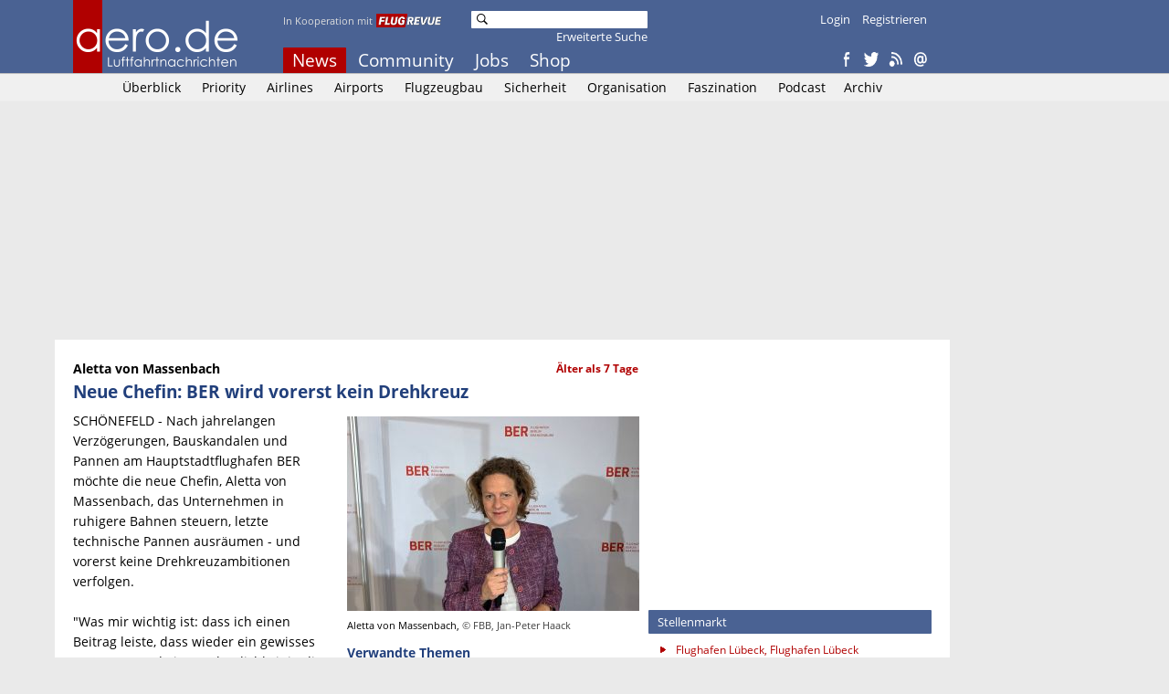

--- FILE ---
content_type: text/html
request_url: https://www.aero.de/news-40895/Neue-Chefin-BER-wird-vorerst-kein-Drehkreuz.html
body_size: 14427
content:
<!DOCTYPE html><html lang="de" xmlns:og="http://opengraphprotocol.org/schema/" xmlns:fb="https://www.facebook.com/2008/fbml"><head><meta charset="UTF-8">
			<title>Neue Chefin: BER wird vorerst kein Drehkreuz</title>
			<link rel="stylesheet" href="https://www.aero.de/style.css" type="text/css"/><link type="text/css" rel="stylesheet" href="https://www.aero.de/chrome.css" /><script src="https://code.jquery.com/jquery-1.10.2.min.js"></script>
			<script src="https://code.jquery.com/ui/1.12.1/jquery-ui.js"></script>
			<script src="https://www.aero.de/jquery/datepicker-de.js"></script>
			<link rel="stylesheet" href="//code.jquery.com/ui/1.12.1/themes/base/jquery-ui.css">
			<script src="https://www.aero.de/jquery/popupoverlay.js"></script>
			<script src="https://www.aero.de/jquery/cookiebar.js"></script>
			<meta name="viewport" content="width=device-width; initial-scale=1.0; maximum-scale=1.0; user-scalable=0;" /><link rel="canonical" href="https://www.aero.de/news-40895/Neue-Chefin-BER-wird-vorerst-kein-Drehkreuz.html" /><link rel="original-source" href="https://www.aero.de/news-40895/Neue-Chefin-BER-wird-vorerst-kein-Drehkreuz.html" /><meta name="geo.country" content="de">
<meta name="geo.region" content="DE-de">
<meta name="description" content="SCH&Ouml;NEFELD - Nach jahrelangen Verz&ouml;gerungen, Bauskandalen und Pannen am Hauptstadtflughafen BER m&ouml;chte die neue Chefin, Aletta von Massenbach, das Unternehmen in ruhigere Bahnen steuern,..">
<meta name="news_keywords" content="ber, engelbert lÃ¼tke daldrup, aletta von Massenbach">
<meta property="og:locale" content="de_DE" />
<meta property="og:title" content="Neue Chefin: BER wird vorerst kein Drehkreuz" />
<meta property="og:description" content="Nach jahrelangen Verz&ouml;gerungen, Bauskandalen und Pannen am Hauptstadtflughafen BER m&ouml;chte die neue Chefin, Aletta von Massenbach, das Unternehmen in ruhigere Bahnen steuern, letzte technische Pannen ausr&auml;umen - und vorerst keine Drehkreuzambitionen verfolgen. " />
<meta property="og:type" content="article" />
<meta property="og:url" content="https://www.aero.de/news-40895/Neue-Chefin-BER-wird-vorerst-kein-Drehkreuz.html" />
<meta property="article:tag" content="ber" /><meta property="article:tag" content="engelbert lÃ¼tke daldrup" /><meta property="article:tag" content="aletta von Massenbach" /><meta property="article:section" content="Airports" />
<meta property="article:published_time" content="2021-09-30T07:55:32+02:00" />
<meta property="article:modified_time" content="2021-09-30T10:51:48+02:00" /><meta property="og:updated_time" content="2021-09-30T10:51:48+02:00" /><meta name="twitter:description" content="Nach jahrelangen Verz&ouml;gerungen, Bauskandalen und Pannen am Hauptstadtflughafen BER m&ouml;chte die neue Chefin, Aletta von Massenbach, das Unternehmen in ruhigere Bahnen steuern, letzte technische Pannen ausr&auml;umen - und vorerst keine Drehkreuzambitionen verfolgen. " />
<meta name="twitter:title" content="Neue Chefin: BER wird vorerst kein Drehkreuz (aero.de)" />
<meta name="twitter:site" content="@aerode" />
<meta name="twitter:creator" content="@aerode" /><meta property="og:image" content="https://www.aero.de/content/pics/p_13418.jpg" />
<meta property="og:image:width" content="1600" />
		<meta property="og:image:height" content="1067" />
		<meta name="twitter:image" content="https://www.aero.de/content/pics/p_13418.jpg" /><meta property="og:site_name" content="aero.de" />
<meta property="article:publisher" content="https://www.facebook.com/pages/aerode" />
<script type="text/javascript" src="https://www.aero.de/jscript/social_bookmarks.js"></script>
		<link rel="stylesheet" type="text/css" href="https://www.aero.de/style_sb.css" />
<script type="text/javascript" src="https://maps.google.com/maps/api/js?sensor=false"></script>
<style type="text/css">
</style>

<script src="https://www.aero.de/jscript/highslide/highslide.js" type="text/javascript"></script>
<link rel="stylesheet" type="text/css" href="https://www.aero.de/jscript/highslide/highslide.css" />

 
<script type="text/javascript"> 
    // override Highslide settings here
    hs.graphicsDir = 'https://www.aero.de/jscript/highslide/graphics/';
	hs.showCredits = false;
	hs.lang.number = "Bild %1 von %2";
	hs.maxWidth = 500;
	hs.maxHeight = 500;
	
	// close on mouse out
	 hs.Expander.prototype.onMouseOut = function (sender) {
		if(sender.slideshowGroup=='bubble')	sender.close();
	};
	
	// Add the slideshow providing the controlbar and the thumbstrip
	hs.addSlideshow({
		slideshowGroup: ['group1','group2','group3','group4','group5'],
		interval: 5000,
		repeat: false,
		useControls: true,
		overlayOptions: {
			className: 'text-controls',
			position: 'bottom center',
			relativeTo: 'viewport',
			offsetY: -60
		},
		thumbstrip: {
			position: 'bottom center',
			mode: 'horizontal',
			relativeTo: 'viewport'
		}
	});
	
	// Make all images animate to the one visible thumbnail
	var setting1 = {
		wrapperClassName:'floating-caption',
		align: 'center',
		transitions: ['expand', 'crossfade'],
		fadeInOut: true,
		dimmingOpacity: 0.8,
		outlineType: 'rounded-white',
		captionEval: 'this.thumb.alt',
		headingEval: 'this.thumb.alt',
		marginBottom: 105, 
		numberPosition: 'caption',
		slideshowGroup: 'group1'
	 }

hs.lang = {
   cssDirection:     'ltr',
   loadingText :     'Lade...',
   loadingTitle :    'Klick zum Abbrechen',
   focusTitle :      'Klick um nach vorn zu bringen',
   fullExpandTitle : 'Zur Originalgröße erweitern',
   fullExpandText :  'Vollbild',
   creditsText :     'Powered by <i>Highslide JS</i>',
   creditsTitle :    'Gehe zur Highslide JS Homepage',
   previousText :    'Voriges',
   previousTitle :   'Voriges (Pfeiltaste links)',
   nextText :        'Nächstes',
   nextTitle :       'Nächstes (Pfeiltaste rechts)',
   moveTitle :       'Verschieben',
   moveText :        'Verschieben',
   closeText :       'Schließen',
   closeTitle :      'Schließen (Esc)',
   resizeTitle :     'Größe wiederherstellen',
   playText :        'Abspielen',
   playTitle :       'Slideshow abspielen (Leertaste)',
   pauseText :       'Pause',
   pauseTitle :      'Pausiere Slideshow (Leertaste)',
   number :          'Bild %1/%2',
   restoreTitle :    'Klick um das Bild zu schließen, klick und ziehe um zu verschieben. Benutze Pfeiltasten für vor und zurück.'
};

</script>
<script src="https://www.aero.de/jscript/jssor.slider.mini.js"></script>


    <link rel="dns-prefetch" href="//online.mps-gba.de" />
    <link rel="dns-prefetch" href="//script.ioam.de" />
    <link rel="dns-prefetch" href="//cdns.symplr.de" />
    <link rel="dns-prefetch" href="//cockpit.symplr.de" />
    <link rel="dns-prefetch" href="//fast.nexx360.io" />
    <link rel="dns-prefetch" href="//www.googletagservices.com" />
    <link rel="dns-prefetch" href="//www.google-analytics.com" />
    <link rel="dns-prefetch" href="//hb.adscale.de" />
    <link rel="dns-prefetch" href="//ih.adscale.de" />
    <link rel="dns-prefetch" href="//securepubads.g.doubleclick.net" />
    <link rel="dns-prefetch" href="//pubads.g.doubleclick.net" />
    <link rel="dns-prefetch" href="//googleads.g.doubleclick.net" />
    <link rel="dns-prefetch" href="//pagead2.googlesyndication.com" /> 

    
        <script src="https://online.mps-gba.de/praeludium_src/mso/symplr_prefix.js"></script>
    
    
        <script src="https://online.mps-gba.de/praeludium_src/mso/SP-CMPaufAero.min.js"></script>
    

    <script src="//online.mps-gba.de/praeludium/aero.js?v=2"></script>

    
    
<script type="text/javascript" src="https://script.ioam.de/iam.js"></script><script type="text/javascript" src="https://proxy.flugrevue.de/consent-mapping/script.js"></script><!-- begin preload of IOM web manager -->
  <link rel='preload' href='https://data-ce326d00f8.aero.de/iomm/latest/manager/base/es6/bundle.js' as='script' id='IOMmBundle'>
  <link rel='preload' href='https://data-ce326d00f8.aero.de/iomm/latest/bootstrap/loader.js' as='script'>
  <!-- end preload of IOM web manager -->
  <!-- begin loading of IOMm bootstrap code -->
  <script type='text/javascript' src="https://data-ce326d00f8.aero.de/iomm/latest/bootstrap/loader.js"></script>
  <!-- end loading of IOMm bootstrap code --><script data-ad-client="ca-pub-8721488081056078" async src="https://pagead2.googlesyndication.com/pagead/js/adsbygoogle.js"></script></head><body><!-- Google tag (gtag.js) -->
		<script async src="https://www.googletagmanager.com/gtag/js?id=G-6D3KSK5JPE"></script>
		<script>
		  window.dataLayer = window.dataLayer || [];
		  function gtag(){dataLayer.push(arguments);}
		  gtag('js', new Date());

		  gtag('config', 'G-6D3KSK5JPE', { 'anonymize_ip': true });
		</script><script type='text/javascript'>
  IOMm('configure', { st: 'flugrevu', dn: 'data-ce326d00f8.aero.de', mh:5 });
  IOMm('pageview', { cp: 'ade100wifson' });
</script><div class="header">
	<div class="header-box center">
		<div class="w780 pa"><a href="https://www.aero.de"><img src="https://www.aero.de/img/logo2.png" width="190" height="80" class="logo"/></a><div class="koop">In Kooperation mit</div>
			<div class="logofr"><a href="https://www.flugrevue.de" class="frl"><img src="https://www.aero.de/img/logo_fr.png" width="75" height="15" class="imglogofr"/></a></div>
			<div class="mmenu">
			<a href="https://www.aero.de/" class="active">News</a>
			<a href="https://www.aero.de/forum/" >Community</a>
			<a href="https://www.aero.de/stellenmarkt/" >Jobs</a>
			<a href="https://www.aero.de/shop/" >Shop</a>
			</div><div class="msearch"><form action="https://www.aero.de/suche.html" method="post"><img src="https://www.aero.de/img/search.png" alt="Suche" class="msimg" width="16" height="16" /><input name="mskey" type="text" value=""/></form><div class="mxsearch2"><a href="https://www.aero.de/suche.html">Erweiterte Suche</a></div></div><div class="smenu"><a href="https://www.aero.de/login.html">Login</a>
				<a href="https://www.aero.de/registrieren.html">Registrieren</a></div>
			
			<div class="cmenu">
			<a href="http://www.facebook.com/pages/aerode/142122402484415" target="_blank" title="Facebook"><img width="16" height="16" src="https://www.aero.de/img/so_fb.png"/></a>
			<a href="http://twitter.com/aerode" target="_blank" title="Twitter"><img width="16" height="16" src="https://www.aero.de/img/so_tw.png"/></a>
			<a href="https://www.aero.de/feed/" target="_blank" title="RSS Feed"><img width="16" height="16" src="https://www.aero.de/img/so_rs.png"/></a>
			<a href="https://www.aero.de/newsletter/" target="_blank" title="Newsletter"><img width="16" height="16" src="https://www.aero.de/img/so_nl.png"/></a>
			</div></div></div></div>

	<div class="content bg1 bb1">
	<div class="w960 center">
		<div class="w780"><div class="sbmenu">	<a href="https://www.aero.de/" >Überblick</a>
				<a href="https://www.aero.de/priority/" >Priority</a>
				<a href="https://www.aero.de/airlines/" >Airlines</a>
				<a href="https://www.aero.de/airports/" >Airports</a>
				<a href="https://www.aero.de/flugzeugbau/" >Flugzeugbau</a>
				<a href="https://www.aero.de/sicherheit/" >Sicherheit</a>
				<a href="https://www.aero.de/organisation/" >Organisation</a>
				<a href="https://www.aero.de/faszination/" >Faszination</a>
				<a href="https://www.aero.de/planetalk/" >Podcast</a><a href="https://www.aero.de/archiv/" >Archiv</a></div></div></div></div>
	<script> 
jQuery(document).ready(function ($) {
	
	var _CaptionTransitions = [];

        var options = {
			$CaptionSliderOptions: {
                $Class: $JssorCaptionSlider$,
                $CaptionTransitions: _CaptionTransitions,
                $PlayInMode: 1,
                $PlayOutMode: 3
            },
			
			$ArrowNavigatorOptions: {
                $Class: $JssorArrowNavigator$,
                $ChanceToShow: 2
            },
			
			$AutoPlay: false,
			$FillMode: 2, //[Optional] The way to fill image in slide, 0 stretch, 1 contain (keep aspect ratio and put all inside slide), 2 cover (keep aspect ratio and cover whole slide), 4 actual size, 5 contain for large image, actual size for small image, default value is 0
            
			
			$BulletNavigatorOptions: {                   //[Optional] Options to specify and enable navigator or not
                    $Class: $JssorBulletNavigator$,      //[Required] Class to create navigator instance
                    $ChanceToShow: 2,                    //[Required] 0 Never, 1 Mouse Over, 2 Always
                    $AutoCenter: 0,                      //[Optional] Auto center navigator in parent container, 0 None, 1 Horizontal, 2 Vertical, 3 Both, default value is 0
                    $Steps: 1,                           //[Optional] Steps to go for each navigation request, default value is 1
                    $Lanes: 1,                           //[Optional] Specify lanes to arrange items, default value is 1
                    $SpacingX: 10,                       //[Optional] Horizontal space between each item in pixel, default value is 0
                    $SpacingY: 10,                       //[Optional] Vertical space between each item in pixel, default value is 0
                    $Orientation: 1                      //[Optional] The orientation of the navigator, 1 horizontal, 2 vertical, default value is 1
                }
        };
        
		
		var jssor_slider1 = new $JssorSlider$('sliderp', options);
	
		//responsive code begin
        //you can remove responsive code if you don't want the slider scales
        //while window resizes
        function ScaleSlider() {
            //var parentWidth = $('#sliderp').parent().width();
			var parentWidth = $('.w420').width();
			if (parentWidth) {
				jssor_slider1.$ScaleWidth(parentWidth);
				//var x = Math.round(parentWidth * 2 / 3);
				//jssor_slider1.$ScaleHeight(x);
				if(parentWidth==420) jssor_slider1.$ScaleHeight(280); else jssor_slider1.$ScaleHeight(413);
            }
            else
                window.setTimeout(ScaleSlider, 30);
        }
        //Scale slider after document ready
        ScaleSlider();
        if (!navigator.userAgent.match(/(iPhone|iPod|iPad|BlackBerry|IEMobile)/)) {
            //Capture window resize event
            $(window).bind('resize', ScaleSlider);
        }
        //responsive code end
		
	 });
</script>
<div class="content">
			<div class="w960 center">
				<div id="frnBanner" class="content-box w780 pt5">
					<div id="frnBannerAd" class="banderole ml5">
    
        <div id="aero.de_Banner_1"></div>
    <script>
        
        
        var dataLayer;"MPS_isMob"in window&&!MPS_isMob?(console.log("%c MPS %c AdProxy %c MSO Mandant adTag: banner placed in DIV aero.de_Banner_1","color: white; background: dimgray; font-weight: bold","color: red; background: lightgrey","color: black"),document.getElementById("aero.de_Banner_1").setAttribute("data-mps_adname","banner"),window.MPS_specialAUs&&window.MPS_specialAUs.includes(window.SDM_defzone.toLowerCase())&&document.getElementById("aero.de_Banner_1").setAttribute("id","aero.de_Banner_1/rotationsfrei"),(dataLayer=window.dataLayer||[]).push({adUnit:"aero.de_Banner_1",tagname:"banner"}),dataLayer.push({adUnit:"aero.de_Banner_1/rotationsfrei",tagname:"banner"}),window.MPS_consecSlot||(MPS_consecSlot=!0,window.SDM_defzone=window.SDM_defzone||"rest",MPS_replacetargeting("mps_zone",SDM_defzone),window.MPS_specialAUs&&window.MPS_specialAUs.includes(window.SDM_defzone.toLowerCase())&&MPS_replacetargeting("mps_rotationsfrei","true"))):document.getElementById("aero.de_Banner_1").setAttribute("id","SILENCED_aero.de_Banner_1");
        
        
    </script>
    
</div></div></div></div><div class="content">
	<div class="w960 center">
	<div class="right mr20" style="position: sticky; top: 0px;" id="frnAdSky">
			<div class="skyscrapper w160" id="frnAdSkyPos">
		
    
        <div id="aero.de_Sky_1"></div>
    <script>
        
        
        var dataLayer;"MPS_isMob"in window&&!MPS_isMob?(console.log("%c MPS %c AdProxy %c MSO Mandant adTag: sky placed in DIV aero.de_Sky_1","color: white; background: dimgray; font-weight: bold","color: red; background: lightgrey","color: black"),document.getElementById("aero.de_Sky_1").setAttribute("data-mps_adname","sky"),window.MPS_specialAUs&&window.MPS_specialAUs.includes(window.SDM_defzone.toLowerCase())&&document.getElementById("aero.de_Sky_1").setAttribute("id","aero.de_Sky_1/rotationsfrei"),(dataLayer=window.dataLayer||[]).push({adUnit:"aero.de_Sky_1",tagname:"sky"}),dataLayer.push({adUnit:"aero.de_Sky_1/rotationsfrei",tagname:"sky"}),window.MPS_consecSlot||(MPS_consecSlot=!0,window.SDM_defzone=window.SDM_defzone||"rest",MPS_replacetargeting("mps_zone",SDM_defzone),window.MPS_specialAUs&&window.MPS_specialAUs.includes(window.SDM_defzone.toLowerCase())&&MPS_replacetargeting("mps_rotationsfrei","true"))):document.getElementById("aero.de_Sky_1").setAttribute("id","SILENCED_aero.de_Sky_1");
        
        
    </script>
    
</div>
		</div><div class="content-box w780 left bg2 pt20">	<div class="left ml20">
				<div class="w420 mb20"><div class="article noh">
			<div class="supertitle pt3">
			<h5>Aletta von Massenbach</h5>
			<div class="date">Älter als 7 Tage</div>
			<div class="cb"></div>
			</div>
			<h1>Neue Chefin: BER wird vorerst kein Drehkreuz</h1>
			<div class="article-content"><script type="text/javascript">
		var current_surveyz ='';
		function send_surveyz(form_id,id) 
			{
			var myform = 'surveyz' + form_id;
			var pfad ='';
			var link = '';
				
			for (var i = 0; i < document.forms[myform].elements.length; i++) 
				{
				var myname  = document.forms[myform].elements[i].name;
				var myvalue = document.forms[myform].elements[i].value;
				var mytype  = document.forms[myform].elements[i].type;
				var mycheck = document.forms[myform].elements[i].checked;
				
				if(((mytype != 'radio') && (mytype != 'checkbox')) || ((mytype == 'radio') && (mycheck == true)) || ((mytype == 'checkbox') && (mycheck == true)))
					{
					if(pfad == '') pfad = myname + '=' + myvalue;
					else pfad += '&' + myname + '=' + myvalue;
					}
				}
			current_surveyz=form_id;	
			
			$.post('https://www.aero.de/pages/show_survey_answer.php?id='+id+'&col=1&'+pfad,{},function(data) {
				$('#survey_context_z' + current_surveyz).html(data);
				});
			}
	 </script>
<div class="media_box">
	<script type="text/javascript">
		var current_survey ='';
		function send_survey(form_id,id) 
			{
			var myform = 'survey' + form_id;
			var pfad ='';
			var link = '';
				
			for (var i = 0; i < document.forms[myform].elements.length; i++) 
				{
				var myname  = document.forms[myform].elements[i].name;
				var myvalue = document.forms[myform].elements[i].value;
				var mytype  = document.forms[myform].elements[i].type;
				var mycheck = document.forms[myform].elements[i].checked;
				
				if(((mytype != 'radio') && (mytype != 'checkbox')) || ((mytype == 'radio') && (mycheck == true)) || ((mytype == 'checkbox') && (mycheck == true)))
					{
					if(pfad == '') pfad = myname + '=' + myvalue;
					else pfad += '&' + myname + '=' + myvalue;
					}
				}
			current_survey=form_id;	
			
			$.post('https://www.aero.de/pages/show_survey_answer.php?id='+id+'&'+pfad,{},function(data) {
				$('#survey_context_' + current_survey).html(data);
				});
			}
		 </script>
	<div ><a href="https://www.aero.de/content/pics/p_13418.jpg" class="highslide" onclick="return hs.expand(this, { maxWidth: 700, maxHeight: 600 })"><img class="n_img mi" src="https://www.aero.de/content/news_pics/m_40895_13418.jpg" alt="Aletta von Massenbach"/></a><br/><span class="cr2">Aletta von Massenbach, <span class="cr">©&nbsp;FBB, Jan-Peter Haack</span></span></div>
<h4>Verwandte Themen</h4><ul class="list"><li><a href=".html"></a></li>
<li><a href="https://www.aero.de/news-40844/Der-Tatortreiniger-verlaesst-den-BER.html">Der "Tatortreiniger" verlässt den BER</a></li></ul>
</div><div class="cr"></div>SCH&Ouml;NEFELD - Nach jahrelangen Verz&ouml;gerungen, Bauskandalen und Pannen am Hauptstadtflughafen BER m&ouml;chte die neue Chefin, Aletta von Massenbach, das Unternehmen in ruhigere Bahnen steuern, letzte technische Pannen ausr&auml;umen - und vorerst keine Drehkreuzambitionen verfolgen. <br /><br />"Was mir wichtig ist: dass ich einen Beitrag leiste, dass wieder ein gewisses Vertrauen und eine Verl&auml;sslichkeit in die Arbeit der Flughafengesellschaft entsteht", sagte die 52-J&auml;hrige der Deutschen Presse-Agentur. "Wir wollen ein normaler Flughafen werden." Dazu geh&ouml;re, "viel zu reden und zu erkl&auml;ren".<br /><br />Die bisherige Finanzchefin &uuml;bernimmt an diesem Freitag die Gesamtleitung am BER und l&ouml;st auf diesem Posten Engelbert L&uuml;tke Daldrup ab. L&uuml;tke Daldrup hatte den BER im Herbst vergangenen Jahres mit rund neunj&auml;hriger Verz&ouml;gerung in Betrieb genommen und geht nun in Rente.<br /><br />Am neuen Flughafen ist derzeit nur das Hauptterminal T1 im Betrieb. Das ebenfalls fertig gestellte Terminal T2 wurde bislang aufgrund der geringen Auslastung nicht gebraucht und bleibt geschlossen. Ganz reibungslos l&auml;uft es allerdings auch am T1 noch nicht. "Ein paar Dinge m&uuml;ssen auch noch nachjustiert werden", sagte von Massenbach. "Das eine ist der Windfang vom Bahnhof, dass es da im Winter sehr kalt hochgezogen hat - das m&uuml;ssen wir angehen."<br /><br />Au&szlig;erdem wurden im Sommer bei starker Sommeneinstrahlung zum Teil die Brandmelder ausgel&ouml;st - dieses Problem ist inzwischen aber behoben. "Die Laufb&auml;nder im Mainpier haben schon funktioniert, aber funktionieren nicht mehr - das sind so Dinge, die gel&ouml;st werden m&uuml;ssen", sagte von Massenbach.<br /><br />Von Massenbach r&auml;umte zudem in der "M&auml;rkischen Allgemeinen Zeitung" ein, dass mehr Raum f&uuml;r die Sicherheitskontrollen w&uuml;nschenswert gewesen w&auml;re, "damit mehr Menschen parallel abgefertigt werden k&ouml;nnen". "Daf&uuml;r fehlt uns jetzt der Platz."<br /><br />Die neue Chefin &uuml;bernimmt ein Unternehmen in der Krise: Die Fluggastzahlen sind w&auml;hrend der Corona-Pandemie eingebrochen, der BER ist schwer verschuldet und macht hohe Verluste. Nach einer Rekordzahl von rund 36 Millionen Passagieren im Jahr 2019 an den Berliner Flugh&auml;fen hoffen die Verantwortlichen f&uuml;r das laufende Jahr, dass wenigstens zehn Millionen Menschen &uuml;ber den BER fliegen.<br /><br />"Es bleibt dabei, dass wir das gerne h&auml;tten. Aber wir sehen nicht, dass wir das sicher erreichen werden", sagte von Massenbach. "Wir werden das Jahr m&ouml;glicherweise mit etwas unter zehn Millionen beenden."<br /><br />Die Flughafengesellschaft Berlin-Brandenburg ist deshalb auf Milliardenhilfen seiner Eigent&uuml;mer, dem Bund sowie den Bundesl&auml;ndern Berlin und Brandenburg, angewiesen. "Wir wollen endlich das Unternehmen auch finanziell auf eine gesunde Bahn bringen, damit das Unternehmen Freiheitsgrade f&uuml;r die Umsetzung der Zukunftsaufgaben bekommt", sagte von Massenbach.<br /><br /><strong>BER wird kein MUC oder FRA</strong><br /><br />Dazu geh&ouml;re etwa die bestm&ouml;gliche Anbindung der Hauptstadtregion an die Welt. Dass aus dem BER in absehbarer Zeit ein gro&szlig;es internationales Drehkreuz wird wie Frankfurt oder M&uuml;nchen, sehe sie allerdings nicht.<br /><br />"Wir haben eine sehr, sehr gute Abdeckung in Europa, aber wir habe keine Konnektivit&auml;t in die Welt dar&uuml;ber hinaus", sagte die neue Chefin. Die meisten der am BER fliegenden Fluggesellschaften seien keine "Hub-Airlines". "Wir h&auml;tten nat&uuml;rlich nichts dagegen, wenn jemand hier sein Hub errichtet, und k&ouml;nnten das in der Infrastruktur auch abbilden. Aber es liegt jetzt nicht auf dem Weg."<div id="sliderp" class="sliderp" style="display:none !important;">
				<!-- Slides Container -->
				<div u="slides" class="slides"></div></div><div class="mt20 cl"></div><div style="float:left;color:#666;">&copy; dpa-AFX | Abb.: FBB, Jan-Peter Haack | 30.09.2021 07:55</div><div class="mt20 cl"></div><div id="socialshareprivacy" class="social_share_privacy"></div>
	<script type="text/javascript"> jQuery(document).ready(function($) { if($('#socialshareprivacy')) { $('#socialshareprivacy').socialSharePrivacy({'services':{'twitter':{'tweet_text':'Neue Chefin: BER wird vorerst kein Drehkreuz'}}});}}); </script>
	
	<div style="clear:left;"></div>
	</div><div class="article-comments">
<!--googleoff: all-->
<div class="cb b"><br/><br/><a id="kommentare"></a><a href="https://www.aero.de/forum//antworten/Neue-Chefin-BER-wird-vorerst-kein-Drehkreuz/#formular" >Kommentare (4)</a> <a href="https://www.aero.de" class="right mr20">Zur Startseite</a></div><br/>Um einen Kommentar schreiben zu können, müssen Sie sich bei aero.de <a href="https://www.aero.de/registrieren.html">registrieren</a> oder <a href="https://www.aero.de/login.html">einloggen</a>.<br/><br/><div class="f_post_time2">
					<div class="left i pl10 cr">Beitrag vom 03.10.2021 - 09:17 Uhr</div>
					<div class="right i mr20 cr"><a href="https://www.aero.de/user/Knut2718/"><b>Knut2718</b></a></div>
				<div class="cb"></div>
				</div><div class="f_post_text2" id="post_172692">... Wer wannwo Drehkreuz wird, bestimmt der Flughafen wohl nur bedingt...</div><div class="cb"></div><div class="f_post_time2">
					<div class="left i pl10 cr">Beitrag vom 30.09.2021 - 09:49 Uhr</div>
					<div class="right i mr20 cr"><a href="https://www.aero.de/user/Fly-away/"><b>Fly-away</b></a></div>
				<div class="cb"></div>
				</div><div class="f_post_text2" id="post_172630"><span class="f_p_z">Vielleicht nochmal ein anderes Foto nehmen? Das hier ist so klein, dass es bei Klick auf Zoom zusammenschnurrt.<br>
</span>Modhinweis<br>
---------------<br>
Danke für Hinweis, wird korrigiert.<br>
Fly-away</div><div class="cb"></div><div class="f_post_time2">
					<div class="left i pl10 cr">Beitrag vom 30.09.2021 - 09:33 Uhr</div>
					<div class="right i mr20 cr"><a href="https://www.aero.de/user/atc/"><b>atc</b></a></div>
				<div class="cb"></div>
				</div><div class="f_post_text2" id="post_172628">Von Massenbach räumte zudem in der "Märkischen Allgemeinen Zeitung" ein, dass mehr Raum für die Sicherheitskontrollen wünschenswert gewesen wäre, "damit mehr Menschen parallel abgefertigt werden können". "Dafür fehlt uns jetzt der Platz."<br>
<br>
WELCHER DEPP PLANT SOWAS???? Der Airport ist weit weg von seiner geplanten Auslastung und das Security Gate ist zu klein? <br>
Ich hab den BER durch alle Pannen immer verteidigt und alle Dramen Sondereffekten zugeschrieben - aber DAF�?R fehlt mir jedes Verständnis.</div><div class="cb"></div><div class="cb b"><a href="https://www.aero.de/forum/Kommentare-zu-aktuellen-Nachrichten/antworten/Neue-Chefin-BER-wird-vorerst-kein-Drehkreuz/#formular" >Alle Kommentare</a></div><br/><br/>
<!--googleon: all-->
</div></div>
		</div></div><div class="left ml20 mr20"><div class="rectangle w300 mb20" id="contentAd">
    
        <div id="aero.de_Rectangle_1"></div>
    <script>
        
        
        var dataLayer;"MPS_isMob"in window&&!MPS_isMob?(console.log("%c MPS %c AdProxy %c MSO Mandant adTag: rectangle_1 placed in DIV aero.de_Rectangle_1","color: white; background: dimgray; font-weight: bold","color: red; background: lightgrey","color: black"),document.getElementById("aero.de_Rectangle_1").setAttribute("data-mps_adname","rectangle_1"),window.MPS_specialAUs&&window.MPS_specialAUs.includes(window.SDM_defzone.toLowerCase())&&document.getElementById("aero.de_Rectangle_1").setAttribute("id","aero.de_Rectangle_1/rotationsfrei"),(dataLayer=window.dataLayer||[]).push({adUnit:"aero.de_Rectangle_1",tagname:"rectangle_1"}),dataLayer.push({adUnit:"aero.de_Rectangle_1/rotationsfrei",tagname:"rectangle_1"}),window.MPS_consecSlot||(MPS_consecSlot=!0,window.SDM_defzone=window.SDM_defzone||"rest",MPS_replacetargeting("mps_zone",SDM_defzone),window.MPS_specialAUs&&window.MPS_specialAUs.includes(window.SDM_defzone.toLowerCase())&&MPS_replacetargeting("mps_rotationsfrei","true"))):document.getElementById("aero.de_Rectangle_1").setAttribute("id","SILENCED_aero.de_Rectangle_1");
        
        
    </script>
    
</div><h2 >Stellenmarkt</h2>
		<div class="box w300 mb20"><ul class="cb list pb0 pt10"><li class="pb10"><div class="cB00000">Flughafen Lübeck, Flughafen Lübeck</div><a href="https://www.aero.de/cstellenmarkt/40464/">Safety Manager (m/w/d)</a></li></ul><ul class="list pb0"><li><a href="https://www.aero.de/stellenmarkt/">Alle Stellenanzeigen</a></li></ul>
		<ul class="list pb0"><li><a href="https://www.aero.de/stellenangebot/">Neue Stellenanzeige schalten</a></li></ul>
		 <ul class="list pb0"><li><a href="http://www.skyjobs.com/">SkyJobs.com &ndash; Jobs f&uuml;r Piloten und Flugbegleiter</a></li></ul></div><h2>Schlagzeilen</h2><div class="box w300 mb20"><div class="box-content" id="schlagzeilen_box"><input type="hidden" id="lsid" name="lsid" value="51537"/><div class="schlagzeilen"><div class="left cB00000">03.01. 21:35</div><a class="w220 right pl5 db" href="https://www.aero.de/news-51537/Winter-legt-KLM-Drehkreuz-weiter-lahm.html">Winter legt KLM-Drehkreuz weiter lahm</a><div class="cb"></div></div><div class="schlagzeilen"><div class="left cB00000">03.01. 17:27</div><a class="w220 right pl5 db" href="https://www.aero.de/news-51536/Airbus-uebertrifft-revidiertes-Jahresziel-bei-Auslieferungen.html">Airbus übertrifft revidiertes Jahresziel bei Auslieferungen</a><div class="cb"></div></div><div class="schlagzeilen"><div class="left cB00000">03.01. 10:57</div><a class="w220 right pl5 db" href="https://www.aero.de/news-51535/Bundeswehr-soll-zu-echter-Drohnenarmee-hochgeruestet-werden.html">Bundeswehr soll "echte Drohnenarmee" werden</a><div class="cb"></div></div><div class="schlagzeilen"><div class="left cB00000">03.01. 08:36</div><a class="w220 right pl5 db" href="https://www.aero.de/news-51534/FAA-sperrt-Luftraum-von-Venezuela.html">FAA sperrt Luftraum von Venezuela</a><div class="cb"></div></div><div class="schlagzeilen"><div class="left cB00000">03.01. 06:59</div><a class="w220 right pl5 db" href="https://www.aero.de/news-51528/Lufthansa-Airbus-A340-600.html">Lufthansa hamstert Ersatzteile für A340-600</a><div class="cb"></div></div><div class="cb"></div></div></div><script type="text/javascript">
		var lastId = '';
		var newId = '';
		function CountDown()
		  {
		  lastId = $('#lsid').value;
		  $.post('pages/update_schlagzeilen.php',{id: 1},function(data) {
				$('#schlagzeilen_box').innerHTML = data;
				newId = $('#lsid').value;
				if(lastId!=newId) highlight_sb();
				window.setTimeout("CountDown()",'120000');
			});
		  }

		function highlight_sb()
			{
			$('#schlagzeilen_box').css('background-color','#FF0000');
			window.setTimeout("changeBack(0,16,0)",'400');
			}
		 
		 var werte = new Array("0","1","2","3","4","5","6","7","8","9","A","B","C","D","E","F");
		 
		function changeBack( farbe, m, t ){
		if( $('#schlagzeilen_box') && farbe < m )
		{
		farbe++;
		if( t == 0 ) $('#schlagzeilen_box').css('background-color','#FF' + werte[farbe] + werte[farbe] + werte[farbe] + werte[farbe] +'');
		setTimeout( "changeBack( " + farbe + ", " + m + ", " + t + " );", 50);
		}
		else $('#schlagzeilen_box').css('background-color','#FFFFFF');
		}
		window.setTimeout("CountDown()",'120000');
		</script><h2>aero.uk</h2><div class="box w300 mb20"><div class="box-content"><p><a href="https://www.aero.uk"><img class="right box-img" src="https://www.aero.de/img/aerouk.png" style="padding-top:0px!important; width:112px; height:32px; border:0;" alt="aero.uk" /></a>We spread our wings to the UK. Visit aero.uk for British aviation news from our editors.</p><ul class="list pt0 pb0"><input type="hidden" id="lsid" name="lsid" value="51473"/><li><a href="https://www.aero.uk/news-51473/Consultations-on-Scottish-airspace-reorganization-continue.html">Consultations on Scottish airspace reorganization continue</a></li><li><a href="https://www.aero.uk/news-51292/Heathrow-can-proceed-with-plans-for-3500m-new-runway.html">Heathrow can proceed with plans for 3,500m new runway</a></li><li><a href="https://www.aero.uk/news-51274/Jet2-enters-Gatwick-market-with-A321neo-base.html">Jet2 enters Gatwick market with A321neo base</a></li></ul></div></div><h2>schiene.de</h2><div class="box w300 mb20"><div class="box-content"><p><a href="https://www.schiene.de"><img class="right box-img" style="padding-top:0px!important;" src="https://www.aero.de/img/schiene.png" style="width:92px; height:27px; border:0;" alt="schiene.de" /></a>Aktuelles zu Bahnverkehr und Infrastruktur</p><ul class="list pt0 pb0"><li><a href="https://www.schiene.de/news-10631/Streifenwagen-kollidiert-mit-Strassenbahn-in-Augsburg.html">Streifenwagen kollidiert mit Stra&szlig;enbahn in Augsburg</a></li><li><a href="https://www.schiene.de/news-10630/Verletzte-durch-Zusammenstoss-zweier-Strassenbahnen-in-Nuernberg.html">Verletzte durch Zusammensto&szlig; zweier Stra&szlig;enbahnen in N&uuml;rnberg</a></li><li><a href="https://www.schiene.de/news-10628/IG-Metall-will-Alstom-Werk-an-S-Bahn-Auftrag-beteiligen.html">IG Metall will Alstom-Werk an S-Bahn-Auftrag beteiligen</a></li></ul></div></div><div class="tac mb20"><iframe src="https://www.aero.de/ads/attc2/index.html" width="300" height="250" frameborder="0"> </iframe></div><h2>Meistgelesene Artikel</h2>
				<div class="box w300 mb20">
					<ul class="list pt10 pb0"><li><a href="https://www.aero.de/news/Spanien-will-neuen-Kampfjet-mit-Deutschland-bauen.html">Spanien will neuen Kampfjet mit Deutschland bauen</a></li><li><a href="https://www.aero.de/news/A330-Piloten-ziehen-Start-nach-Ausrutscher-durch.html">A330-Piloten ziehen Start nach Ausrutscher durch</a></li><li><a href="https://www.aero.de/news/Lufthansa-wiegelt-bei-A321XLR-fuer-Frankfurt-und-Muenchen-ab.html">Lufthansa wiegelt bei A321XLR für Frankfurt und München ab</a></li><li><a href="https://www.aero.de/news/Das-steht-2026-bei-Lufthansa-an.html">Das steht 2026 bei Lufthansa an</a></li><li><a href="https://www.aero.de/news/Lufthansa-holt-787-9-mit-Sonderanstrich-nach-Frankfurt.html">Lufthansa holt 787-9 mit Sonderanstrich nach Frankfurt</a></li></ul>
		</div><h2>Community</h2><div class="box w300 mb20"><div class="box-content"><p>Fachdiskussionen zu aktuellen Ereignissen und Entwicklungen in der Luftfahrtbranche</p><div class="schlagzeilen"><div class="left cB00000">03.01. 21:29</div><a class="w220 right pl5 db" href="https://www.aero.de/forum/Kommentare-zu-aktuellen-Nachrichten/antworten/Bundeswehr-soll-echte-Drohnenarmee-werden/#formular">Bundeswehr soll "echte Drohnenarmee" werden</a><div class="cb"></div></div><div class="schlagzeilen"><div class="left cB00000">03.01. 16:56</div><a class="w220 right pl5 db" href="https://www.aero.de/forum/Kommentare-zu-aktuellen-Nachrichten/antworten/Entscheidung-ueber-Luftkampfsystem-FCAS-erneut-verschoben/#formular">Entscheidung über Luftkampfsystem FCAS erneut verschoben</a><div class="cb"></div></div><div class="schlagzeilen"><div class="left cB00000">02.01. 15:04</div><a class="w220 right pl5 db" href="https://www.aero.de/forum/Kommentare-zu-aktuellen-Nachrichten/antworten/Im-Flugzeug-zurueck-ins-alte-Jahr/#formular">Im Flugzeug zurück ins alte Jahr</a><div class="cb"></div></div><div class="schlagzeilen"><div class="left cB00000">02.01. 13:52</div><a class="w220 right pl5 db" href="https://www.aero.de/forum/Kommentare-zu-aktuellen-Nachrichten/antworten/Airbus-A320neo-zieht-in-Abflugkorridor-von-Embraer-E145/#formular">Airbus A320neo zieht in Abflugkorridor von Embraer E145</a><div class="cb"></div></div><div class="schlagzeilen"><div class="left cB00000">02.01. 10:35</div><a class="w220 right pl5 db" href="https://www.aero.de/forum/Kommentare-zu-aktuellen-Nachrichten/antworten/GTF-Rueckruf-haelt-Airlines-auch-2026-in-Atem/#formular">GTF-Rückruf hält Airlines auch 2026 in Atem</a><div class="cb"></div></div><div class="cb"></div><ul class="list pt10 pb0"><li><a href="https://www.aero.de/forum/">Zur Community Startseite</a></li></ul></div></div><h2>Thema: Pilotenausbildung</h2>
		<div class="box w300 mb20">
			<a href="https://www.aero.de/pilotenausbildung/"><img class="right box-img" src="https://www.aero.de/img/flighttraining/preview_owt224.png" style="width:112px; height:112px; border:0;" alt="SkyTest" /></a>
			<ul class="list pt10 pb0">
				<li><a href="https://www.aero.de/pilotenausbildung/">Aktuelles zu Ausbildung, Training und Karriere</a></li>
				<li><a href="https://www.aero.de/pilotenausbildung/">Probieren Sie online den OWT von SkyTest&reg; aus, einem Klassiker der Piloten-Eignungstests</a></li>
			</ul>
		</div><h2>FLUGREVUE 01/2026</h2>
		<div class="box w300 mb20">
			<a href="https://shop.motorpresse.de/zeitschriften/luftfahrt/flugrevue/einzelhefte/digital/flug-revue-1-2026-download.html" class="article">
			<img class="right box-img" src="https://www.aero.de/img/flugrevue_cover.jpg" alt="FLUGREVUE" />
			<h4>In der neuen Ausgabe</h4>					
			<div class="box-content">
&bull;&nbsp;&nbsp;Boeing 757 verl&auml;sst Condor<br/>
&bull;&nbsp;&nbsp;Emirates sucht A380-Nachfol.<br/>
&bull;&nbsp;&nbsp;Boeing baut 787-Prod. aus<br/>
&bull;&nbsp;&nbsp;Letzte Cobras: AH-1J im Iran<br/>
&bull;&nbsp;&nbsp;Extraheft: Maintenance<br/>
			</div>
			</a>
			<ul class="list pt10 pb0"><li><a href="https://shop.motorpresse.de/zeitschriften/luftfahrt/flugrevue/einzelhefte/digital/flug-revue-1-2026-download.html">Alle Themen im &Uuml;berblick</a></li></ul>
		</div><h2>Shop</h2>
		<div class="box w300 mb20">
			<a href="https://www.aero.de/shop/" class="article">
			<img class="right box-img" src="https://www.aero.de/content/products/f_52.jpg" alt="" />
			<h4>Pilotseye.tv: Mauritius | Airbus A330neo Condor | "From Purser to Pilot"</h4>					
			<div class="box-content">PilotsEYE.tv präsentiert in Episode No. 23 eine außergewöhnliche Reise von Frankfurt nach Mauritius mit Condors hochmodernem A330neo.</div>
			</a>
			<ul class="list pt10 pb0"><li><a href="https://www.aero.de/shop/">Als DVD und Blu-ray bei aero.de nur EUR 19,95</a></li><li>Versandkostenfreie Lieferung!</li></ul>
		</div><div class="tac mb20"><a href="https://www.skyjobs.com"><img src="https://www.aero.de/img/skyjobs.png" style="width:300px; height:120px;" width="300" height="120" border="0"></a></div></div><div class="cb"></div>
		</div>
		<div class="cb"></div>
		</div>
		</div>
			<style>
		   
			.well {
				box-shadow: 0 0 10px rgba(0,0,0,0.3);
				display:none;
				margin:1em;
				padding:20px;
				background-color:#fff;
				width:600px;
				height:400px;
				text-align: center !important;
			}
			
			.well a {color:#4a6293;text-decoration:none;font-size: 16px;}
			.well a:hover {color:#091630;text-decoration:none;}
			.well h4 {font-family: 'Open Sans', sans-serif;font-size:28px;color:#000;margin: 10px;}
			.well .lo {left: 195px;position: absolute;top: 90px;width: 250px;}
			.well .ref {width:200px;}
			.well .hb {}
			.well .hb a {display:inline-block; background-color:#b00000; color:#fff; font-weight:bold;font-size: 16px; padding: 15px;}
			.well .hb a:hover {background-color:#a40606;}
			.well .sb {	bottom: 10px;position: absolute;width: 600px;}
			.well .sbl {float:left;}
			.well .sbl a:hover .sbl2 {border:1px solid #091630;}
			.well .sbl2 {float:left;display:inline-block; width:22px; height:22px; border:1px solid #4a6293;margin-right: 8px;}
			.well .sbr {float:right;}
			</style>
		<div id="basic" class="well" >
			<img class="ref" src="https://www.aero.de/img/refresh2b.png" />
			<a style="border:none;" href="https://www.aero.de/"><img class="lo" src="https://www.aero.de/img/well_logo.png" /></a>
			<h4>Es gibt neue<br/>Nachrichten bei aero.de</h4>
		
			<div class="hb"><a href="https://www.aero.de/">Startseite neu laden</a></div>
		
			<div class="sb">
				<div class="sbl"><a href="javascript:setco();"><span class="sbl2"></span> Nicht mehr anzeigen</a></div>
				<div class="sbr"><a class="basic_close" href="javascript:stoppco();">Schlie&szlig;en</a></div>
			<div style="clear:both;"></div>
			
			</div>
			
		
		</div>

		<script>
		var xxx = document.title;
		function setco()
			{
			$('#basic').popup('hide');
			$.post('https://www.aero.de/setco.php');
			stoppco();
			}
		
		var refreshIntervalId = '';
		$(document).ready(function () 
			{
			
			$('#basic').popup({
			onclose: function() {
				stoppco();
				}
			});
			window.setTimeout('starttimer()', 300000);	
			});
		
		function starttimer()
			{
			checknews();
			refreshIntervalId = setInterval(function() 
				{
				checknews();
				}, 300000);
			//console.log(refreshIntervalId);
			}
			
		function checknews()
				{
				$.post('https://www.aero.de/checknews.php', {ts: '1767481060'}, function( data )
					{
					console.log(data);
					if(data!='0')
						{
						$('#basic').popup('show');
						if(is_integ(data)) document.title = '(' + data + ') ' + xxx;
						}
					}
					);
				}
		
		function is_integ(value)
			{
			for (i = 0 ; i < value.length ; i++) 
				{
				if ((value.charAt(i) < '0') || (value.charAt(i) > '9')) return false 
				}
			return true;
			}
		
		function stoppco()
			{
			clearInterval(refreshIntervalId);	
			}
			
		</script><div class="footer bg1 bt1 pb20">
	<div class="footer-box center pt20"><div class="w600"><div class="w130 vat dib tal"><h5>News</h5>
		<a href="https://www.aero.de/">Überblick</a>
		<a href="https://www.aero.de/priority/">Priority</a>
		<a href="https://www.aero.de/airlines/">Airlines</a>
		<a href="https://www.aero.de/airports/">Airports</a>
		<a href="https://www.aero.de/flugzeugbau/">Flugzeugbau</a>
		<a href="https://www.aero.de/sicherheit/">Sicherheit</a>
		<a href="https://www.aero.de/organisation/">Organisation</a>
		<a href="https://www.aero.de/faszination/">Faszination</a></div><div class="w130 vat dib tal"><h5>Podcast & Video</h5>
		<a href="https://www.aero.de/planetalk/">planeTALK</a>
		<a href="https://www.aero.de/takeoff/">Take Off</a></div><div class="w130 vat dib tal"><h5>Community</h5>
		<a href="https://www.aero.de/forum/">Überblick</a>
		<a href="https://www.aero.de/forum/Allgemeines-aus-der-Luftfahrtbranche/">Allgemeines</a>
		<a href="https://www.aero.de/forum/Kommentare-zu-aktuellen-Nachrichten/">Kommentare</a>
		<a href="https://www.aero.de/forum/Hobby-Privatpiloten-Spotter-Flugsimulation-/">Hobby</a>
		<a href="https://www.aero.de/forum/suche.html">Suche</a>
		<a href="https://www.aero.de/forum/agbs.html">Nutzungsregeln</a></div><div class="w130 vat dib tal"><h5>Account</h5>
			<a href="https://www.aero.de/registrieren.html">Registrieren</a>
			<a href="https://www.aero.de/login.html">Login</a>
			<a href="https://www.aero.de/passwort-vergessen.html">Passwort vergessen</a></div><div class="w130 vat dib tal"><h5>Extra</h5>
		<a href="https://www.aero.de/archiv/">Archiv</a>
		<a href="https://www.aero.de/magazin/">Magazin</a>
		<a href="https://www.aero.de/aktienkurse/">Aktienkurse</a>
		<a href="https://www.aero.de/umfragen/">Umfragen</a></div><div class="w130 vat dib tal"><h5>Jobs</h5>		
		<a href="https://www.aero.de/pilotenausbildung/">Pilotenausbildung</a>
		<a href="https://www.aero.de/stellenmarkt/">Stellenmarkt</a><a href="https://www.aero.de/stellenangebot/">Anzeige schalten</a>
		<a href="https://www.aero.de/stellenmarkt/agb/">AGB</a></div><div class="w130 vat dib tal"><h5>Shop</h5>
		<a href="https://www.aero.de/shop/">Produkte</a>
		<a href="https://www.aero.de/shop/warenkorb/">Warenkorb</a>
		<a href="https://www.aero.de/shop/lieferbedingungen/">Lieferbedingungen</a>
		<a href="https://www.aero.de/widerruf.html">Widerruf</a></div><div class="w130 vat dib tal"><h5>Kontakt</h5>
		<a href="https://www.aero.de/impressum.html">Impressum</a>
		<a href="https://www.aero.de/pressemitteilungen.html">Ihre Pressemeldungen</a>
		<a href="https://www.aero.de/werbung.html">Werben bei aero.de</a>
		<a href="https://www.aero.de/agbs.html">Nutzungsbedingungen</a>
		<a href="https://www.aero.de/agbs-priority.html">AGB für aero.de Priority</a>
		<a href="https://www.aero.de/datenschutz.html">Datenschutzerklärung</a>
		<a href="javascript:MPS_showConsent('DSE');">Privacy Manager</a></div></div>
		<div class="w780 mt20">
		<div class="left ml20">© 2026 Aviation Media & IT GmbH</div>
		<div class="right mr20">In Kooperation mit <img class="sto_b" width="65" height="13" src="https://www.aero.de/img/logo_fr_b.png"></div>
		<div class="cb"></div>
		</div>
		</div></div>
	</body></html>

--- FILE ---
content_type: text/javascript
request_url: https://www.aero.de/jscript/highslide/highslide.js
body_size: 42140
content:
/******************************************************************************
Name:    Highslide JS
Version: 4.1.5 (June 26 2009)
Config:  default +events +slideshow +positioning +transitions +viewport +thumbstrip +inline +packed
Author:  Torstein Hønsi
Support: http://highslide.com/support

Licence:
Highslide JS is licensed under a Creative Commons Attribution-NonCommercial 2.5
License (http://creativecommons.org/licenses/by-nc/2.5/).

You are free:
	* to copy, distribute, display, and perform the work
	* to make derivative works

Under the following conditions:
	* Attribution. You must attribute the work in the manner  specified by  the
	  author or licensor.
	* Noncommercial. You may not use this work for commercial purposes.

* For  any  reuse  or  distribution, you  must make clear to others the license
  terms of this work.
* Any  of  these  conditions  can  be  waived  if  you  get permission from the 
  copyright holder.

Your fair use and other rights are in no way affected by the above.
******************************************************************************/
eval(function(p,a,c,k,e,d){e=function(c){return(c<a?'':e(parseInt(c/a)))+((c=c%a)>35?String.fromCharCode(c+29):c.toString(36))};if(!''.replace(/^/,String)){while(c--){d[e(c)]=k[c]||e(c)}k=[function(e){return d[e]}];e=function(){return'\\w+'};c=1};while(c--){if(k[c]){p=p.replace(new RegExp('\\b'+e(c)+'\\b','g'),k[c])}}return p}('u m={X:{8y:\'ai\',ag:\'cg...\',ah:\'7V 23 cf\',91:\'7V 23 ce 23 cd\',7y:\'ch 23 ci I (f)\',aT:\'cm by <i>9v 9r</i>\',b3:\'cl 23 ck 9v 9r cj\',7R:\'97\',7W:\'9j\',81:\'9b\',7Z:\'9G\',80:\'9G (ca)\',ap:\'c3\',ac:\'9C\',ab:\'9C 1j (8Y)\',a8:\'9D\',an:\'9D 1j (8Y)\',7T:\'97 (7U V)\',7S:\'9j (7U 3b)\',7X:\'9b\',a6:\'1:1\',3D:\'c1 %1 bZ %2\',8O:\'7V 23 24 2X, c0 9K c4 23 3m. c5 7U c8 S 1w 9K 2Z.\'},4L:\'M/c7/\',89:\'c6.4A\',5g:\'cn.4A\',6w:57,8T:57,4B:15,7o:15,7t:15,aB:15,4a:co,9L:0.75,8X:L,8i:5,3w:2,cF:3,58:1d,b0:\'44 3b\',b7:1,9I:L,br:\'cE://M.cD/\',az:\'cC\',aq:L,8q:[\'a\'],31:[],aP:57,3Y:0,7N:50,6x:1d,6R:L,4M:L,3N:\'1V\',8d:\'1V\',ax:H,a1:H,8s:L,4f:aa,5m:aa,5e:L,1N:\'cH-cL\',8N:{2G:\'<P 1K="M-2G"><5r>\'+\'<1y 1K="M-2Z">\'+\'<a 1U="#" 2a="{m.X.7T}">\'+\'<1v>{m.X.7R}</1v></a>\'+\'</1y>\'+\'<1y 1K="M-3z">\'+\'<a 1U="#" 2a="{m.X.ab}">\'+\'<1v>{m.X.ac}</1v></a>\'+\'</1y>\'+\'<1y 1K="M-3d">\'+\'<a 1U="#" 2a="{m.X.an}">\'+\'<1v>{m.X.a8}</1v></a>\'+\'</1y>\'+\'<1y 1K="M-1w">\'+\'<a 1U="#" 2a="{m.X.7S}">\'+\'<1v>{m.X.7W}</1v></a>\'+\'</1y>\'+\'<1y 1K="M-3m">\'+\'<a 1U="#" 2a="{m.X.7X}">\'+\'<1v>{m.X.81}</1v></a>\'+\'</1y>\'+\'<1y 1K="M-19-2M">\'+\'<a 1U="#" 2a="{m.X.7y}">\'+\'<1v>{m.X.a6}</1v></a>\'+\'</1y>\'+\'<1y 1K="M-24">\'+\'<a 1U="#" 2a="{m.X.80}" >\'+\'<1v>{m.X.7Z}</1v></a>\'+\'</1y>\'+\'</5r></P>\',9T:\'<P 1K="M-cK"><5r>\'+\'<1y 1K="M-2Z">\'+\'<a 1U="#" 2a="{m.X.7T}" 2j="C m.2Z(k)">\'+\'<1v>{m.X.7R}</1v></a>\'+\'</1y>\'+\'<1y 1K="M-1w">\'+\'<a 1U="#" 2a="{m.X.7S}" 2j="C m.1w(k)">\'+\'<1v>{m.X.7W}</1v></a>\'+\'</1y>\'+\'<1y 1K="M-3m">\'+\'<a 1U="#" 2a="{m.X.7X}" 2j="C 1d">\'+\'<1v>{m.X.81}</1v></a>\'+\'</1y>\'+\'<1y 1K="M-24">\'+\'<a 1U="#" 2a="{m.X.80}" 2j="C m.24(k)">\'+\'<1v>{m.X.7Z}</1v></a>\'+\'</1y>\'+\'</5r></P>\'+\'<P 1K="M-2r"></P>\'+\'<P 1K="M-cI"><P>\'+\'<1v 1K="M-3A" 2a="{m.X.ap}"><1v></1v></1v>\'+\'</P></P>\'},5o:[],74:L,11:[],72:[\'5e\',\'3n\',\'3N\',\'8d\',\'ax\',\'a1\',\'1N\',\'3w\',\'ct\',\'cs\',\'cr\',\'9Z\',\'cp\',\'cq\',\'cu\',\'a0\',\'aF\',\'8s\',\'3R\',\'5q\',\'31\',\'3Y\',\'J\',\'R\',\'bm\',\'6x\',\'6R\',\'4M\',\'cv\',\'cz\',\'cy\',\'7L\',\'4f\',\'5m\',\'b9\',\'cx\',\'2C\',\'2N\',\'bv\',\'bw\',\'1T\'],1A:[],6E:0,6Y:{x:[\'b4\',\'V\',\'43\',\'3b\',\'aQ\'],y:[\'4Y\',\'U\',\'7i\',\'44\',\'6M\']},6u:{},a0:{},9Z:{},3T:[],5k:[],3X:{},48:[],7K:{},6j:[],4c:7H((4J.6s.6h().2t(/.+(?:9Y|cM|bQ|1F)[\\/: ]([\\d.]+)/)||[0,\'0\'])[1]),1F:(1g.5n&&!1R.3F),42:/bh/.1e(4J.6s),5f:/bz.+9Y:1\\.[0-8].+bE/.1e(4J.6s),$:B(2m){q(2m)C 1g.bD(2m)},2v:B(2P,3e){2P[2P.Z]=3e},1a:B(a2,4S,3M,7Y,a3){u D=1g.1a(a2);q(4S)m.3B(D,4S);q(a3)m.Q(D,{6X:0,7p:\'1t\',8c:0});q(3M)m.Q(D,3M);q(7Y)7Y.22(D);C D},3B:B(D,4S){S(u x 3s 4S)D[x]=4S[x];C D},Q:B(D,3M){S(u x 3s 3M){q(m.1F&&x==\'1r\'){q(3M[x]>0.99)D.E.bB(\'5b\');K D.E.5b=\'a5(1r=\'+(3M[x]*2D)+\')\'}K D.E[x]=3M[x]}},1Q:B(D,1q,3t){u 46,3O,47;q(1B 3t!=\'6l\'||3t===H){u 2x=au;3t={3Q:2x[2],2N:2x[3],5P:2x[4]}}q(1B 3t.3Q!=\'3D\')3t.3Q=57;3t.2N=1l[3t.2N]||1l.9e;3t.6n=m.3B({},1q);S(u 3r 3s 1q){u e=2u m.1S(D,3t,3r);46=7H(m.86(D,3r))||0;3O=7H(1q[3r]);47=3r!=\'1r\'?\'F\':\'\';e.3p(46,3O,47)}},86:B(D,1q){q(1g.8K){C 1g.8K.9x(D,H).9s(1q)}K{q(1q==\'1r\')1q=\'5b\';u 3e=D.6W[1q.2z(/\\-(\\w)/g,B(a,b){C b.9y()})];q(1q==\'5b\')3e=3e.2z(/a5\\(1r=([0-9]+)\\)/,B(a,b){C b/2D});C 3e===\'\'?1:3e}},5E:B(){u d=1g,w=1R,3K=d.7O&&d.7O!=\'a9\'?d.4z:d.2r;u b=d.2r;u 9M=(w.5Z&&w.a4)?w.5Z+w.a4:1l.30(b.9W,b.1P),9Q=(w.62&&1R.9X)?w.62+w.9X:1l.30(b.9P,b.1Z),5N=m.1F?3K.9W:(d.4z.7G||4y.5Z),65=m.1F?1l.30(3K.9P,3K.7F):(d.4z.7F||4y.62);u J=m.1F?3K.7G:(d.4z.7G||4y.5Z),R=m.1F?3K.7F:4y.62;m.3P={5N:1l.30(5N,9M),65:1l.30(65,9Q),J:J,R:R,5T:m.1F?3K.5T:bF,5S:m.1F?3K.5S:bT}},5V:B(D){u p={x:D.4p,y:D.9U};4K(D.9V){D=D.9V;p.x+=D.4p;p.y+=D.9U;q(D!=1g.2r&&D!=1g.4z){p.x-=D.5T;p.y-=D.5S}}C p},2M:B(a,2I,3p,14){q(!a)a=m.1a(\'a\',H,{1i:\'1t\'},m.26);q(1B a.54==\'B\')C 2I;q(14==\'3j\'){S(u i=0;i<m.48.Z;i++){q(m.48[i]&&m.48[i].a==a){m.48[i].9c();m.48[i]=H;C 1d}}m.av=L}2e{2u m.5v(a,2I,3p,14);C 1d}2d(e){C L}},bW:B(a,2I,3p){C m.2M(a,2I,3p,\'3j\')},bl:B(){C m.1a(\'P\',{16:\'M-3j-W\',2S:m.8G(m.8N.9T)})},63:B(D,4i,16){u 1n=D.3i(4i);S(u i=0;i<1n.Z;i++){q((2u 5K(16)).1e(1n[i].16)){C 1n[i]}}C H},8G:B(s){s=s.2z(/\\s/g,\' \');u 2l=/{m\\.X\\.([^}]+)\\}/g,53=s.2t(2l),X;q(53)S(u i=0;i<53.Z;i++){X=53[i].2z(2l,"$1");q(1B m.X[X]!=\'1J\')s=s.2z(53[i],m.X[X])}C s},ar:B(){u 7J=0,68=-1,11=m.11,A,1z;S(u i=0;i<11.Z;i++){A=11[i];q(A){1z=A.N.E.1z;q(1z&&1z>7J){7J=1z;68=i}}}q(68==-1)m.3c=-1;K 11[68].3U()},5h:B(a,4Z){a.54=a.2j;u p=a.54?a.54():H;a.54=H;C(p&&1B p[4Z]!=\'1J\')?p[4Z]:(1B m[4Z]!=\'1J\'?m[4Z]:H)},8U:B(a){u 1T=m.5h(a,\'1T\');q(1T)C 1T;C a.1U},6L:B(2m){u 1D=m.$(2m),49=m.7K[2m],a={};q(!1D&&!49)C H;q(!49){49=1D.5U(L);49.2m=\'\';m.7K[2m]=49;C 1D}K{C 49.5U(L)}},45:B(d){q(d)m.8n.22(d);m.8n.2S=\'\'},1u:B(A){q(!m.2o){m.2o=m.1a(\'P\',{16:\'M-bP\',56:\'\',2j:B(){q(m.1s(m,\'bO\'))m.24()}},{1h:\'2s\',1f:\'1M\',V:0,1r:0},m.26,L);m.2g(1R,\'3A\',m.4H)}m.2o.E.1i=\'\';m.4H();m.2o.56+=\'|\'+A.T;q(m.5f&&m.ao)m.Q(m.2o,{84:\'6c(\'+m.4L+\'bI.95)\',1r:1});K m.1Q(m.2o,{1r:A.3Y},m.7N)},8B:B(T){q(!m.2o)C;q(1B T!=\'1J\')m.2o.56=m.2o.56.2z(\'|\'+T,\'\');q((1B T!=\'1J\'&&m.2o.56!=\'\')||(m.2f&&m.5h(m.2f,\'3Y\')))C;q(m.5f&&m.ao)m.Q(m.2o,{84:\'1t\',J:0,R:0});K m.1Q(m.2o,{1r:0},m.7N,H,B(){m.Q(m.2o,{1i:\'1t\',J:0,R:0})})},4H:B(A){m.5E();q(!m.2o)C;u h=(m.1F&&A&&A.N)?2H(A.N.E.U)+2H(A.N.E.R)+(A.18?A.18.1m:0):0;m.Q(m.2o,{J:m.3P.5N+\'F\',R:1l.30(m.3P.65,h)+\'F\'})},7x:B(4G,A){u 1b=A=A||m.2J();q(m.2f)C 1d;K m.1b=1b;2e{m.2f=4G;4G.2j()}2d(e){m.1b=m.2f=H}2e{q(!4G||A.31[1]!=\'3G\')A.24()}2d(e){}C 1d},6t:B(D,2c){u A=m.2J(D);q(A){4G=A.8W(2c);C m.7x(4G,A)}K C 1d},2Z:B(D){C m.6t(D,-1)},1w:B(D){C m.6t(D,1)},5Y:B(e){q(!e)e=1R.2n;q(!e.2A)e.2A=e.8j;q(1B e.2A.aw!=\'1J\')C L;q(!m.1s(m,\'bK\',e))C L;u A=m.2J();u 2c=H;9J(e.bN){21 70:q(A)A.5J();C L;21 32:2c=2;5x;21 34:21 39:21 40:2c=1;5x;21 8:21 33:21 37:21 38:2c=-1;5x;21 27:21 13:2c=0}q(2c!==H){q(2c!=2)m.4P(1g,1R.3F?\'8E\':\'8D\',m.5Y);q(!m.aq)C L;q(e.4O)e.4O();K e.bg=1d;q(A){q(2c==0){A.24()}K q(2c==2){q(A.1j)A.1j.9p()}K{q(A.1j)A.1j.3d();m.6t(A.T,2c)}C 1d}}C L},bM:B(Y){m.2v(m.1A,m.3B(Y,{1I:\'1I\'+m.6E++}))},bL:B(1o){u 2U=1o.2C;q(1B 2U==\'6l\'){S(u i=0;i<2U.Z;i++){u o={};S(u x 3s 1o)o[x]=1o[x];o.2C=2U[i];m.2v(m.5k,o)}}K{m.2v(m.5k,1o)}},8I:B(7M,6B){u D,2l=/^M-N-([0-9]+)$/;D=7M;4K(D.1X){q(D.6Q!==1J)C D.6Q;q(D.2m&&2l.1e(D.2m))C D.2m.2z(2l,"$1");D=D.1X}q(!6B){D=7M;4K(D.1X){q(D.4i&&m.5L(D)){S(u T=0;T<m.11.Z;T++){u A=m.11[T];q(A&&A.a==D)C T}}D=D.1X}}C H},2J:B(D,6B){q(1B D==\'1J\')C m.11[m.3c]||H;q(1B D==\'3D\')C m.11[D]||H;q(1B D==\'8H\')D=m.$(D);C m.11[m.8I(D,6B)]||H},5L:B(a){C(a.2j&&a.2j.9a().2z(/\\s/g,\' \').2t(/m.(dW|e)dV/))},9O:B(){S(u i=0;i<m.11.Z;i++)q(m.11[i]&&m.11[i].59)m.ar()},1s:B(4X,82,2x){C 4X&&4X[82]?(4X[82](4X,2x)!==1d):L},7I:B(e){q(!e)e=1R.2n;q(e.e0>1)C L;q(!e.2A)e.2A=e.8j;u D=e.2A;4K(D.1X&&!(/M-(2X|3m|3j|3A)/.1e(D.16))){D=D.1X}u A=m.2J(D);q(A&&(A.6K||!A.59))C L;q(A&&e.14==\'9S\'){q(e.2A.aw)C L;u 2t=D.16.2t(/M-(2X|3m|3A)/);q(2t){m.2B={A:A,14:2t[1],V:A.x.G,J:A.x.I,U:A.y.G,R:A.y.I,at:e.5M,al:e.5H};m.2g(1g,\'6A\',m.6r);q(e.4O)e.4O();q(/M-(2X|3j)-8M/.1e(A.W.16)){A.3U();m.8l=L}C 1d}K q(/M-3j/.1e(D.16)&&m.3c!=A.T){A.3U();A.4U(\'1k\')}}K q(e.14==\'9R\'){m.4P(1g,\'6A\',m.6r);q(m.2B){q(m.4Q&&m.2B.14==\'2X\')m.2B.A.W.E.4e=m.4Q;u 3k=m.2B.3k;q(!3k&&!m.8l&&!/(3m|3A)/.1e(m.2B.14)){q(m.1s(A,\'e3\'))A.24()}K q(3k||(!3k&&m.av)){m.2B.A.4U(\'1k\')}q(3k)m.1s(m.2B.A,\'e2\',m.2B);q(3k)m.4H(A);m.8l=1d;m.2B=H}K q(/M-2X-8M/.1e(D.16)){D.E.4e=m.4Q}}C 1d},6r:B(e){q(!m.2B)C L;q(!e)e=1R.2n;u a=m.2B,A=a.A;a.dX=e.5M-a.at;a.dY=e.5H-a.al;u 8k=1l.dT(1l.ak(a.dX,2)+1l.ak(a.dY,2));q(!a.3k)a.3k=(a.14!=\'2X\'&&8k>0)||(8k>(m.dS||5));q(a.3k&&e.5M>5&&e.5H>5){q(!m.1s(A,\'dM\',a))C 1d;q(a.14==\'3A\')A.3A(a);K{A.8R(a.V+a.dX,a.U+a.dY);q(a.14==\'2X\')A.W.E.4e=\'3m\'}}C 1d},9w:B(e){2e{q(!e)e=1R.2n;u 5p=/dL/i.1e(e.14);q(!e.2A)e.2A=e.8j;q(m.1F)e.8h=5p?e.dN:e.dO;u A=m.2J(e.2A);q(!A.59)C;q(!A||!e.8h||m.2J(e.8h,L)==A||m.2B)C;m.1s(A,5p?\'dR\':\'dQ\',e);S(u i=0;i<A.1A.Z;i++)(B(){u o=m.$(\'1I\'+A.1A[i]);q(o&&o.6I){q(5p)m.Q(o,{1f:\'1M\',1i:\'\'});m.1Q(o,{1r:5p?o.1r:0},o.2q)}})()}2d(e){}},2g:B(D,2n,3C){q(D==1g&&2n==\'41\')m.2v(m.6j,3C);2e{D.2g(2n,3C,1d)}2d(e){2e{D.ae(\'5i\'+2n,3C);D.e4(\'5i\'+2n,3C)}2d(e){D[\'5i\'+2n]=3C}}},4P:B(D,2n,3C){2e{D.4P(2n,3C,1d)}2d(e){2e{D.ae(\'5i\'+2n,3C)}2d(e){D[\'5i\'+2n]=H}}},6k:B(i){q(m.74&&m.5o[i]&&m.5o[i]!=\'1J\'){u 1G=1g.1a(\'1G\');1G.6f=B(){1G=H;m.6k(i+1)};1G.1T=m.5o[i]}},aM:B(3D){q(3D&&1B 3D!=\'6l\')m.8i=3D;u 2P=m.61();S(u i=0;i<2P.4x.Z&&i<m.8i;i++){m.2v(m.5o,m.8U(2P.4x[i]))}q(m.1N)2u m.55(m.1N,B(){m.6k(0)});K m.6k(0);q(m.5g)u 4A=m.1a(\'1G\',{1T:m.4L+m.5g})},73:B(){q(!m.26){m.5E();m.5D=m.1F&&m.4c<7;S(u x 3s m.6b){q(1B m[x]!=\'1J\')m.X[x]=m[x];K q(1B m.X[x]==\'1J\'&&1B m.6b[x]!=\'1J\')m.X[x]=m.6b[x]}m.26=m.1a(\'P\',{16:\'M-26\'},{1h:\'2s\',V:0,U:0,J:\'2D%\',1z:m.4a,8F:\'ai\'},1g.2r,L);m.2h=m.1a(\'a\',{16:\'M-2h\',2a:m.X.ah,2S:m.X.ag,1U:\'aH:;\'},{1h:\'2s\',U:\'-4E\',1r:m.9L,1z:1},m.26);m.8n=m.1a(\'P\',H,{1i:\'1t\'},m.26);m.2Y=m.1a(\'P\',{16:\'M-2Y\'},{1f:(m.42&&m.4c<bf)?\'1M\':\'1k\'},m.26,1);m.52=m.1a(\'P\',H,{e8:\'ec\',dI:\'d7\'},H,L);1l.d6=B(t,b,c,d){C c*t/d+b};1l.9e=B(t,b,c,d){C c*(t/=d)*t+b};1l.7f=B(t,b,c,d){C-c*(t/=d)*(t-2)+b};m.bq=m.5D;m.bk=((1R.3F&&m.4c<9)||4J.aA==\'aG\'||(m.1F&&m.4c<5.5));m.1s(k,\'d5\')}},41:B(){q(m.8t)C;m.8t=L;S(u i=0;i<m.6j.Z;i++)m.6j[i]()},8v:B(){u D,1n,5n=[],4x=[],3g={},2l;S(u i=0;i<m.8q.Z;i++){1n=1g.3i(m.8q[i]);S(u j=0;j<1n.Z;j++){D=1n[j];2l=m.5L(D);q(2l){m.2v(5n,D);q(2l[0]==\'m.2M\')m.2v(4x,D);u g=m.5h(D,\'2C\')||\'1t\';q(!3g[g])3g[g]=[];m.2v(3g[g],D)}}}m.4r={5n:5n,3g:3g,4x:4x};C m.4r},61:B(){C m.4r||m.8v()},24:B(D){u A=m.2J(D);q(A)A.24();C 1d}};m.1S=B(2V,1o,1q){k.1o=1o;k.2V=2V;k.1q=1q;q(!1o.9g)1o.9g={}};m.1S.5B={87:B(){(m.1S.3u[k.1q]||m.1S.3u.98)(k);q(k.1o.3u)k.1o.3u.90(k.2V,k.4b,k)},3p:B(9k,23,47){k.8f=(2u ay()).9l();k.46=9k;k.3O=23;k.47=47;k.4b=k.46;k.G=k.88=0;u 4y=k;B t(6m){C 4y.3u(6m)}t.2V=k.2V;q(t()&&m.3T.2v(t)==1){m.9i=dJ(B(){u 3T=m.3T;S(u i=0;i<3T.Z;i++)q(!3T[i]())3T.d9(i--,1);q(!3T.Z){de(m.9i)}},13)}},3u:B(6m){u t=(2u ay()).9l();q(6m||t>=k.1o.3Q+k.8f){k.4b=k.3O;k.G=k.88=1;k.87();k.1o.6n[k.1q]=L;u 8g=L;S(u i 3s k.1o.6n)q(k.1o.6n[i]!==L)8g=1d;q(8g){q(k.1o.5P)k.1o.5P.90(k.2V)}C 1d}K{u n=t-k.8f;k.88=n/k.1o.3Q;k.G=k.1o.2N(n,0,1,k.1o.3Q);k.4b=k.46+((k.3O-k.46)*k.G);k.87()}C L}};m.3B(m.1S,{3u:{1r:B(1S){m.Q(1S.2V,{1r:1S.4b})},98:B(1S){q(1S.2V.E&&1S.2V.E[1S.1q]!=H)1S.2V.E[1S.1q]=1S.4b+1S.47;K 1S.2V[1S.1q]=1S.4b}}});m.55=B(1N,4d){k.4d=4d;k.1N=1N;u v=m.4c,3H;k.8a=m.1F&&v>=5.5&&v<7;q(!1N){q(4d)4d();C}m.73();k.28=m.1a(\'28\',{cO:0},{1f:\'1k\',1h:\'2s\',cP:\'cU\',J:0},m.26,L);u 4h=m.1a(\'4h\',H,H,k.28,1);k.2y=[];S(u i=0;i<=8;i++){q(i%3==0)3H=m.1a(\'3H\',H,{R:\'1V\'},4h,L);k.2y[i]=m.1a(\'2y\',H,H,3H,L);u E=i!=4?{cV:0,d0:0}:{1h:\'3Z\'};m.Q(k.2y[i],E)}k.2y[4].16=1N+\' M-18\';k.96()};m.55.5B={96:B(){u 1T=m.4L+(m.cZ||"cY/")+k.1N+".95";u 94=m.42?m.26:H;k.3v=m.1a(\'1G\',H,{1h:\'2s\',U:\'-4E\'},94,L);u 8P=k;k.3v.6f=B(){8P.9h()};k.3v.1T=1T},9h:B(){u o=k.1m=k.3v.J/4,G=[[0,0],[0,-4],[-2,0],[0,-8],0,[-2,-8],[0,-2],[0,-6],[-2,-2]],1u={R:(2*o)+\'F\',J:(2*o)+\'F\'};S(u i=0;i<=8;i++){q(G[i]){q(k.8a){u w=(i==1||i==7)?\'2D%\':k.3v.J+\'F\';u P=m.1a(\'P\',H,{J:\'2D%\',R:\'2D%\',1h:\'3Z\',2b:\'1k\'},k.2y[i],L);m.1a(\'P\',H,{5b:"df:dg.dA.dz(dy=dw, 1T=\'"+k.3v.1T+"\')",1h:\'2s\',J:w,R:k.3v.R+\'F\',V:(G[i][0]*o)+\'F\',U:(G[i][1]*o)+\'F\'},P,L)}K{m.Q(k.2y[i],{84:\'6c(\'+k.3v.1T+\') \'+(G[i][0]*o)+\'F \'+(G[i][1]*o)+\'F\'})}q(1R.3F&&(i==3||i==5))m.1a(\'P\',H,1u,k.2y[i],L);m.Q(k.2y[i],1u)}}k.3v=H;q(m.3X[k.1N])m.3X[k.1N].5A();m.3X[k.1N]=k;q(k.4d)k.4d()},4q:B(G,1m,9B,2q,2N){u A=k.A,3l=A.N.E,1m=1m||0,G=G||{x:A.x.G+1m,y:A.y.G+1m,w:A.x.O(\'1O\')-2*1m,h:A.y.O(\'1O\')-2*1m};q(9B)k.28.E.1f=(G.h>=4*k.1m)?\'1M\':\'1k\';m.Q(k.28,{V:(G.x-k.1m)+\'F\',U:(G.y-k.1m)+\'F\',J:(G.w+2*k.1m)+\'F\'});G.w-=2*k.1m;G.h-=2*k.1m;m.Q(k.2y[4],{J:G.w>=0?G.w+\'F\':0,R:G.h>=0?G.h+\'F\':0});q(k.8a)k.2y[3].E.R=k.2y[5].E.R=k.2y[4].E.R},5A:B(9E){q(9E)k.28.E.1f=\'1k\';K m.45(k.28)}};m.6e=B(A,1u){k.A=A;k.1u=1u;k.3f=1u==\'x\'?\'bj\':\'b8\';k.3q=k.3f.6h();k.5d=1u==\'x\'?\'aX\':\'aY\';k.6d=k.5d.6h();k.7D=1u==\'x\'?\'b2\':\'bn\';k.9z=k.7D.6h();k.1c=k.3a=0};m.6e.5B={O:B(T){9J(T){21\'7b\':C k.1W+k.35+(k.t-m.2h[\'1m\'+k.3f])/2;21\'7a\':C k.G+k.cb+k.1c+(k.I-m.2h[\'1m\'+k.3f])/2;21\'1O\':C k.I+2*k.cb+k.1c+k.3a;21\'4w\':C k.4j-k.3h-k.4g;21\'7v\':C k.O(\'4w\')-2*k.cb-k.1c-k.3a;21\'5c\':C k.G-(k.A.18?k.A.18.1m:0);21\'8J\':C k.O(\'1O\')+(k.A.18?2*k.A.18.1m:0);21\'29\':C k.1L?1l.4I((k.I-k.1L)/2):0}},6T:B(){k.cb=(k.A.W[\'1m\'+k.3f]-k.t)/2;k.4g=m[\'8c\'+k.7D]},71:B(){k.t=k.A.D[k.3q]?2H(k.A.D[k.3q]):k.A.D[\'1m\'+k.3f];k.1W=k.A.1W[k.1u];k.35=(k.A.D[\'1m\'+k.3f]-k.t)/2;q(k.1W<1){k.1W=(m.3P[k.3q]/2)+m.3P[\'1Y\'+k.5d]}},6U:B(){u A=k.A;k.2R=\'1V\';q(A.8d==\'43\')k.2R=\'43\';K q(2u 5K(k.6d).1e(A.3N))k.2R=H;K q(2u 5K(k.9z).1e(A.3N))k.2R=\'30\';k.G=k.1W-k.cb+k.35;k.I=1l.3L(k.19,A[\'30\'+k.3f]||k.19);k.2E=A.5e?1l.3L(A[\'3L\'+k.3f],k.19):k.19;q(A.2K&&A.3n){k.I=A[k.3q];k.1L=k.19}q(k.1u==\'x\'&&m.58)k.2E=A.4f;k.2A=A[\'2A\'+k.1u.9y()];k.3h=m[\'8c\'+k.5d];k.1Y=m.3P[\'1Y\'+k.5d];k.4j=m.3P[k.3q]},5X:B(i){u A=k.A;q(A.2K&&(A.3n||m.58)){k.1L=i;k.I=1l.30(k.I,k.1L);A.W.E[k.6d]=k.O(\'29\')+\'F\'}K k.I=i;A.W.E[k.3q]=i+\'F\';A.N.E[k.3q]=k.O(\'1O\')+\'F\';q(A.18)A.18.4q();q(A.2w){u d=A.2p;q(k.8b===1J)k.8b=A.1H[\'1m\'+k.3f]-d[\'1m\'+k.3f];d.E[k.3q]=(k.I-k.8b)+\'F\';q(k.1u==\'x\')A.3J.E.J=\'1V\';q(A.2r)A.2r.E[k.3q]=\'1V\'}q(k.1u==\'x\'&&A.1p)A.4R(L);q(k.1u==\'x\'&&A.1j&&A.2K){q(i==k.19)A.1j.4V(\'19-2M\');K A.1j.4s(\'19-2M\')}},8x:B(i){k.G=i;k.A.N.E[k.6d]=i+\'F\';q(k.A.18)k.A.18.4q()}};m.5v=B(a,2I,3p,36){q(1g.dv&&m.1F&&!m.8t){m.2g(1g,\'41\',B(){2u m.5v(a,2I,3p,36)});C}k.a=a;k.3p=3p;k.36=36||\'2X\';k.2w=(36==\'3j\');k.2K=!k.2w;m.74=1d;k.1A=[];k.1b=m.1b;m.1b=H;m.73();u T=k.T=m.11.Z;S(u i=0;i<m.72.Z;i++){u 3r=m.72[i];k[3r]=2I&&1B 2I[3r]!=\'1J\'?2I[3r]:m[3r]}q(!k.1T)k.1T=a.1U;u D=(2I&&2I.85)?m.$(2I.85):a;D=k.9t=D.3i(\'1G\')[0]||D;k.6G=D.2m||a.2m;q(!m.1s(k,\'dj\'))C L;S(u i=0;i<m.11.Z;i++){q(m.11[i]&&m.11[i].a==a&&!(k.1b&&k.31[1]==\'3G\')){m.11[i].3U();C 1d}}q(!m.dh)S(u i=0;i<m.11.Z;i++){q(m.11[i]&&m.11[i].9t!=D&&!m.11[i].6D){m.11[i].5W()}}m.11[T]=k;q(!m.8X&&!m.2f){q(m.11[T-1])m.11[T-1].24();q(1B m.3c!=\'1J\'&&m.11[m.3c])m.11[m.3c].24()}k.D=D;k.1W=m.5V(D);m.5E();u x=k.x=2u m.6e(k,\'x\');x.71();u y=k.y=2u m.6e(k,\'y\');y.71();k.N=m.1a(\'P\',{2m:\'M-N-\'+k.T,16:\'M-N \'+k.7L},{1f:\'1k\',1h:\'2s\',1z:m.4a+=2},H,L);k.N.dt=k.N.ds=m.9w;q(k.36==\'2X\'&&k.3w==2)k.3w=0;q(!k.1N||(k.1b&&k.2K&&k.31[1]==\'3G\')){k[k.36+\'76\']()}K q(m.3X[k.1N]){k.77();k[k.36+\'76\']()}K{k.79();u A=k;2u m.55(k.1N,B(){A.77();A[A.36+\'76\']()})}C L};m.5v.5B={7r:B(e){1R.dp.1U=k.1T},77:B(){u 18=k.18=m.3X[k.1N];18.A=k;18.28.E.1z=k.N.E.1z-1;m.3X[k.1N]=H},79:B(){q(k.6D||k.2h)C;k.2h=m.2h;u A=k;k.2h.2j=B(){A.5W()};q(!m.1s(k,\'cA\'))C;u A=k,l=k.x.O(\'7b\')+\'F\',t=k.y.O(\'7b\')+\'F\';q(!2L&&k.1b&&k.31[1]==\'3G\')u 2L=k.1b;q(2L){l=2L.x.O(\'7a\')+\'F\';t=2L.y.O(\'7a\')+\'F\';k.2h.E.1z=m.4a++}4v(B(){q(A.2h)m.Q(A.2h,{V:l,U:t,1z:m.4a++})},2D)},dr:B(){u A=k;u 1G=1g.1a(\'1G\');k.W=1G;1G.6f=B(){q(m.11[A.T])A.6Z()};q(m.do)1G.di=B(){C 1d};1G.16=\'M-2X\';m.Q(1G,{1f:\'1k\',1i:\'3o\',1h:\'2s\',b9:\'4E\',1z:3});1G.2a=m.X.8O;q(m.42)m.26.22(1G);q(m.1F&&m.dm)1G.1T=H;1G.1T=k.1T;k.79()},du:B(){q(!m.1s(k,\'dF\'))C;k.W=m.6L(k.bm);q(!k.W)k.W=m.bl();k.7c([\'6g\']);q(k.6g){u 2r=m.63(k.W,\'P\',\'M-2r\');q(2r)2r.22(k.6g);k.6g.E.1i=\'3o\'}m.1s(k,\'dC\');u 1H=k.1H=k.W;m.26.22(k.N);m.Q(k.N,{1h:\'dB\',6X:\'0 \'+m.7o+\'F 0 \'+m.4B+\'F\'});k.W=m.1a(\'P\',{16:\'M-3j\'},{1h:\'3Z\',1z:3,2b:\'1k\'},k.N);k.3J=m.1a(\'P\',H,H,k.W,1);k.3J.22(1H);m.Q(1H,{1h:\'3Z\',1i:\'3o\',8F:m.X.8y||\'\'});q(k.J)1H.E.J=k.J+\'F\';q(k.R)m.Q(1H,{R:k.R+\'F\',2b:\'1k\'});q(1H.1P<k.4f)1H.E.J=k.4f+\'F\';k.6Z()},6Z:B(){2e{q(!k.W)C;k.W.6f=H;q(k.6D)C;K k.6D=L;u x=k.x,y=k.y;q(k.2h){m.Q(k.2h,{U:\'-4E\'});k.2h=H;m.1s(k,\'bd\')}q(k.2K){x.19=k.W.J;y.19=k.W.R;m.Q(k.W,{J:x.t+\'F\',R:y.t+\'F\'});k.N.22(k.W);m.26.22(k.N)}K q(k.6V)k.6V();x.6T();y.6T();m.Q(k.N,{V:(x.1W+x.35-x.cb)+\'F\',U:(y.1W+x.35-y.cb)+\'F\'});k.8w();k.bb();u 2Q=x.19/y.19;x.6U();k.2R(x);y.6U();k.2R(y);q(k.2w)k.b1();q(k.1p)k.4R(0,1);q(k.5e){q(k.2K)k.aN(2Q);K k.7w();u 1C=k.1j;q(1C&&k.1b&&1C.2G&&1C.aL){u G=1C.aR.1h||\'\',p;S(u 1u 3s m.6Y)S(u i=0;i<5;i++){p=k[1u];q(G.2t(m.6Y[1u][i])){p.G=k.1b[1u].G+(k.1b[1u].1c-p.1c)+(k.1b[1u].I-p.I)*[0,0,.5,1,1][i];q(1C.aL==\'dx\'){q(p.G+p.I+p.1c+p.3a>p.1Y+p.4j-p.4g)p.G=p.1Y+p.4j-p.I-p.3h-p.4g-p.1c-p.3a;q(p.G<p.1Y+p.3h)p.G=p.1Y+p.3h}}}}q(k.2K&&k.x.19>(k.x.1L||k.x.I)){k.bo();q(k.1A.Z==1)k.4R()}}k.8Q()}2d(e){k.7r(e)}},6V:B(){k.1H.22(m.52);q(!k.x.19)k.x.19=k.1H.1P;k.y.19=k.1H.1Z;k.1H.6S(m.52);q(m.1F&&k.aE>2H(k.1H.6W.R)){k.aE=2H(k.1H.6W.R)}m.Q(k.N,{1h:\'2s\',6X:\'0\'});m.Q(k.W,{J:k.x.t+\'F\',R:k.y.t+\'F\'})},b1:B(){q(k.x.I<k.x.19&&!k.6x)k.x.I=k.x.19;q(k.y.I<k.y.19&&!k.6R)k.y.I=k.y.19;k.2p=k.1H;m.Q(k.3J,{1h:\'3Z\',J:k.x.I+\'F\'});m.Q(k.1H,{7p:\'1t\',J:\'1V\',R:\'1V\'});u 1D=m.63(k.1H,\'d1\',\'M-2r\');q(1D){u 4N=1D;1D=m.1a(4N.d2,H,{2b:\'1k\'},H,L);4N.1X.db(1D,4N);1D.22(m.52);1D.22(4N);u aK=k.1H.1P-1D.1P;u bp=k.1H.1Z-1D.1Z;1D.6S(m.52);u 6y=m.42||4J.aA==\'aG\'?1:0;m.Q(1D,{J:(k.x.I-aK-6y)+\'F\',R:(k.y.I-bp)+\'F\',2b:\'1V\',1h:\'3Z\'});q(6y&&4N.1Z>1D.1Z){1D.E.J=(2H(1D.E.J)+6y)+\'F\'}k.60=1D;k.2p=k.60}q(!k.60&&k.y.I<k.3J.1Z)k.2p=k.W;q(k.2p==k.W&&!k.6x&&!/(be|d8)/.1e(k.d4)){k.x.I+=17}q(k.2p&&k.2p.1Z>k.2p.1X.1Z){4v("2e { m.11["+k.T+"].2p.E.2b = \'1V\'; } 2d(e) {}",m.6w)}},2R:B(p,4T){u 4k,2L=p.2A,1u=p==k.x?\'x\':\'y\';q(2L&&2L.2t(/ /)){4k=2L.d3(\' \');2L=4k[0]}q(2L&&m.$(2L)){p.G=m.5V(m.$(2L))[1u];q(4k&&4k[1]&&4k[1].2t(/^[-]?[0-9]+F$/))p.G+=2H(4k[1]);q(p.I<p.2E)p.I=p.2E}K q(p.2R==\'1V\'||p.2R==\'43\'){u 7C=1d;u 4W=p.A.5e;q(p.2R==\'43\')p.G=1l.4I(p.1Y+(p.4j+p.3h-p.4g-p.O(\'1O\'))/2);K p.G=1l.4I(p.G-((p.O(\'1O\')-p.t)/2));q(p.G<p.1Y+p.3h){p.G=p.1Y+p.3h;7C=L}q(!4T&&p.I<p.2E){p.I=p.2E;4W=1d}q(p.G+p.O(\'1O\')>p.1Y+p.4j-p.4g){q(!4T&&7C&&4W){p.I=p.O(1u==\'y\'?\'4w\':\'7v\')}K q(p.O(\'1O\')<p.O(\'4w\')){p.G=p.1Y+p.4j-p.4g-p.O(\'1O\')}K{p.G=p.1Y+p.3h;q(!4T&&4W)p.I=p.O(1u==\'y\'?\'4w\':\'7v\')}}q(!4T&&p.I<p.2E){p.I=p.2E;4W=1d}}K q(p.2R==\'30\'){p.G=1l.eb(p.G-p.I+p.t)}q(p.G<p.3h){u aC=p.G;p.G=p.3h;q(4W&&!4T)p.I=p.I-(p.G-aC)}},aN:B(2Q){u x=k.x,y=k.y,6z=1d,2W=1l.3L(x.19,x.I),3V=1l.3L(y.19,y.I),3n=(k.3n||m.58);q(2W/3V>2Q){ 2W=3V*2Q;q(2W<x.2E){2W=x.2E;3V=2W/2Q}6z=L}K q(2W/3V<2Q){ 3V=2W/2Q;6z=L}q(m.58&&x.19<x.2E){x.1L=x.19;y.I=y.1L=y.19}K q(k.3n){x.1L=2W;y.1L=3V}K{x.I=2W;y.I=3V}k.7w(3n?H:2Q);q(3n&&y.I<y.1L){y.1L=y.I;x.1L=y.I*2Q}q(6z||3n){x.G=x.1W-x.cb+x.35;x.2E=x.I;k.2R(x,L);y.G=y.1W-y.cb+y.35;y.2E=y.I;k.2R(y,L);q(k.1p)k.4R()}},7w:B(2Q){u x=k.x,y=k.y;q(k.1p){4K(y.I>k.5m&&x.I>k.4f&&y.O(\'1O\')>y.O(\'4w\')){y.I-=10;q(2Q)x.I=y.I*2Q;k.4R(0,1)}}},dU:B(){q(k.2p){u h=/be/i.1e(k.2p.4i)?k.bJ()+1+\'F\':\'1V\';q(k.2r)k.2r.E.R=h;k.2p.E.R=h;k.y.5X(k.1H.1Z);m.4H(k)}},8Q:B(){u x=k.x,y=k.y;k.4U(\'1k\');m.1s(k,\'bG\');q(k.1j&&k.1j.2T)k.1j.2T.4D();k.8C(1,{N:{J:x.O(\'1O\'),R:y.O(\'1O\'),V:x.G,U:y.G},W:{V:x.1c+x.O(\'29\'),U:y.1c+y.O(\'29\'),J:x.1L||x.I,R:y.1L||y.I}},m.6w)},8C:B(1x,23,2q){u 5l=k.31,7B=1x?(k.1b?k.1b.a:H):m.2f,t=(5l[1]&&7B&&m.5h(7B,\'31\')[1]==5l[1])?5l[1]:5l[0];q(k[t]&&t!=\'2M\'){k[t](1x,23);C}q(k.18&&!k.3w){q(1x)k.18.4q();K k.18.5A((k.2w&&k.4M))}q(!1x)k.8o();u A=k,x=A.x,y=A.y,2N=k.2N;q(!1x)2N=k.bv||2N;u aI=1x?B(){q(A.18)A.18.28.E.1f="1M";4v(B(){A.5R()},50)}:B(){A.5u()};q(1x)m.Q(k.N,{J:x.t+\'F\',R:y.t+\'F\'});q(1x&&k.2w){m.Q(k.N,{V:(x.1W-x.cb+x.35)+\'F\',U:(y.1W-y.cb+y.35)+\'F\'})}q(k.bw){m.Q(k.N,{1r:1x?0:1});m.3B(23.N,{1r:1x})}m.1Q(k.N,23.N,{3Q:2q,2N:2N,3u:B(3e,2x){q(A.18&&A.3w&&2x.1q==\'U\'){u 5j=1x?2x.G:1-2x.G;u G={w:x.t+(x.O(\'1O\')-x.t)*5j,h:y.t+(y.O(\'1O\')-y.t)*5j,x:x.1W+(x.G-x.1W)*5j,y:y.1W+(y.G-y.1W)*5j};A.18.4q(G,0,1)}q(A.2w){q(2x.1q==\'V\')A.3J.E.V=(x.G-3e)+\'F\';q(2x.1q==\'U\')A.3J.E.U=(y.G-3e)+\'F\'}}});m.1Q(k.W,23.W,2q,2N,aI);q(1x){k.N.E.1f=\'1M\';k.W.E.1f=\'1M\';q(k.2w)k.1H.E.1f=\'1M\';k.a.16+=\' M-4n-3N\'}},5y:B(1x,23){k.3w=1d;u A=k,t=1x?m.6w:0;q(1x){m.1Q(k.N,23.N,0);m.Q(k.N,{1r:0,1f:\'1M\'});m.1Q(k.W,23.W,0);k.W.E.1f=\'1M\';m.1Q(k.N,{1r:1},t,H,B(){A.5R()})}q(k.18){k.18.28.E.1z=k.N.E.1z;u 6v=1x||-1,1m=k.18.1m,7z=1x?3:1m,7A=1x?1m:3;S(u i=7z;6v*i<=6v*7A;i+=6v,t+=25){(B(){u o=1x?7A-i:7z-i;4v(B(){A.18.4q(0,o,1)},t)})()}}q(1x){}K{4v(B(){q(A.18)A.18.5A(A.4M);A.8o();m.1Q(A.N,{1r:0},m.8T,H,B(){A.5u()})},t)}},3G:B(1x,23){q(!1x)C;u A=k,2q=m.aP,1b=A.1b,x=A.x,y=A.y,2i=1b.x,2k=1b.y,1p=A.1p,N=k.N,W=k.W;m.4P(1g,\'6A\',m.6r);k.18=1b.18;q(k.18)k.18.A=A;1b.18=H;1b.N.E.2b=\'1k\';m.Q(N,{V:2i.G+\'F\',U:2k.G+\'F\',J:2i.O(\'1O\')+\'F\',R:2k.O(\'1O\')+\'F\'});m.Q(W,{1i:\'1t\',J:(x.1L||x.I)+\'F\',R:(y.1L||y.I)+\'F\',V:(x.1c+x.O(\'29\'))+\'F\',U:(y.1c+y.O(\'29\'))+\'F\'});u 4o=m.1a(\'P\',{16:\'M-2X\'},{1h:\'2s\',1z:4,2b:\'1k\',1i:\'1t\',V:(2i.1c+2i.O(\'29\'))+\'F\',U:(2k.1c+2k.O(\'29\'))+\'F\',J:(2i.1L||2i.I)+\'F\',R:(2k.1L||2k.I)+\'F\'});q(k.2w)m.Q(k.3J,{V:0,U:0});S(u i=0;i<k.1A.Z;i++){u o=m.$(\'1I\'+k.1A[i]);q(o.E.1f==\'1k\')o.E.1i=\'1t\'}q(1p)m.Q(1p,{2b:\'1M\',V:(2i.1c+2i.cb)+\'F\',U:(2k.1c+2k.cb)+\'F\',J:2i.I+\'F\',R:2k.I+\'F\'});u 7q={7g:1b,7e:k};S(u n 3s 7q){k[n]=7q[n].W.5U(1);m.Q(k[n],{1h:\'2s\',7p:0,1f:\'1M\'});4o.22(k[n])}m.Q(k.7g,{V:0,U:0});m.Q(k.7e,{1i:\'3o\',1r:0,V:(x.G-2i.G+x.1c-2i.1c+x.O(\'29\')-2i.O(\'29\'))+\'F\',U:(y.G-2k.G+y.1c-2k.1c+y.O(\'29\')-2k.O(\'29\'))+\'F\'});N.22(4o);q(1p){1p.16=\'\';N.22(1p)}4o.E.1i=\'\';1b.W.E.1i=\'1t\';q(m.42){u 2t=4J.6s.2t(/bh\\/([0-9]{3})/);q(2t&&2H(2t[1])<bf)N.E.1f=\'1M\'}B 3O(){N.E.1f=W.E.1f=\'1M\';W.E.1i=\'3o\';4o.E.1i=\'1t\';A.a.16+=\' M-4n-3N\';A.5R();1b.5u();A.1b=H}m.1Q(1b.N,{V:x.G,U:y.G,J:x.O(\'1O\'),R:y.O(\'1O\')},2q);m.1Q(4o,{J:x.1L||x.I,R:y.1L||y.I,V:x.1c+x.O(\'29\'),U:y.1c+y.O(\'29\')},2q);m.1Q(k.7g,{V:(2i.G-x.G+2i.1c-x.1c+2i.O(\'29\')-x.O(\'29\')),U:(2k.G-y.G+2k.1c-y.1c+2k.O(\'29\')-y.O(\'29\'))},2q);m.1Q(k.7e,{1r:1,V:0,U:0},2q);q(1p)m.1Q(1p,{V:x.1c+x.cb,U:y.1c+y.cb,J:x.I,R:y.I},2q);q(k.18)u aZ=B(3e,2x){q(2x.1q==\'U\'){u 3l=A.N.E;u G={w:2H(3l.J),h:2H(3l.R),x:2H(3l.V),y:2H(3l.U)};A.18.4q(G)}};m.1Q(N,23.N,{3Q:2q,5P:3O,3u:aZ});4o.E.1f=\'1M\'},9n:B(o,D){q(!k.1b)C 1d;S(u i=0;i<k.1b.1A.Z;i++){u 5Q=m.$(\'1I\'+k.1b.1A[i]);q(5Q&&5Q.1I==o.1I){k.83();5Q.cG=k.T;m.2v(k.1A,k.1b.1A[i]);C L}}C 1d},5R:B(){k.59=L;k.3U();q(k.3Y)m.1u(k);q(m.2f&&m.2f==k.a)m.2f=H;k.ba();u p=m.3P,7l=m.6u.x+p.5T,8e=m.6u.y+p.5S;k.8r=k.x.G<7l&&7l<k.x.G+k.x.O(\'1O\')&&k.y.G<8e&&8e<k.y.G+k.y.O(\'1O\');q(k.1p)k.9N();m.1s(k,\'c2\')},ba:B(){u T=k.T;u 1N=k.1N;2u m.55(1N,B(){2e{m.11[T].bc()}2d(e){}})},bc:B(){u 1w=k.8W(1);q(1w&&1w.2j.9a().2t(/m\\.2M/))u 1G=m.1a(\'1G\',{1T:m.8U(1w)})},8W:B(2c){u 8V=k.67(),as=m.4r.3g[k.2C||\'1t\'];q(!as[8V+2c]&&k.1j&&k.1j.93){q(2c==1)C as[0];K q(2c==-1)C as[as.Z-1]}C as[8V+2c]||H},67:B(){u 2P=m.61().3g[k.2C||\'1t\'];q(2P)S(u i=0;i<2P.Z;i++){q(2P[i]==k.a)C i}C H},b6:B(){q(k[k.5q]){u 2P=m.4r.3g[k.2C||\'1t\'];q(2P){u s=m.X.3D.2z(\'%1\',k.67()+1).2z(\'%2\',2P.Z);k[k.5q].2S=\'<P 1K="M-3D">\'+s+\'</P>\'+k[k.5q].2S}}},8w:B(){q(!k.1b){S(u i=0;i<m.5k.Z;i++){u 1C=m.5k[i],2U=1C.2C;q(1B 2U==\'1J\'||2U===H||2U===k.2C)k.1j=2u m.8S(k.T,1C)}}K{k.1j=k.1b.1j}u 1C=k.1j;q(!1C)C;u T=1C.3I=k.T;1C.92();1C.4V(\'19-2M\');q(1C.2G){u o=1C.aR||{};o.4t=1C.2G;o.1I=\'2G\';k.4l(o)}q(1C.2T)1C.2T.6p(k);q(!k.1b&&k.3R)1C.3z(L);q(1C.3R){1C.3R=4v(B(){m.1w(T)},(1C.bY||cw))}},5W:B(){m.45(k.N);m.11[k.T]=H;q(m.2f==k.a)m.2f=H;m.8B(k.T);q(k.2h)m.2h.E.V=\'-4E\';m.1s(k,\'bd\')},9F:B(){q(k.5a)C;k.5a=m.1a(\'a\',{1U:m.br,2A:m.az,16:\'M-5a\',2S:m.X.aT,2a:m.X.b3});k.4l({4t:k.5a,1h:k.aF||\'U V\',1I:\'5a\'})},7c:B(8z,aJ){S(u i=0;i<8z.Z;i++){u 14=8z[i],s=H;q(14==\'78\'&&!m.1s(k,\'bH\'))C;K q(14==\'4F\'&&!m.1s(k,\'e1\'))C;q(!k[14+\'5I\']&&k.6G)k[14+\'5I\']=14+\'-S-\'+k.6G;q(k[14+\'5I\'])k[14]=m.6L(k[14+\'5I\']);q(!k[14]&&!k[14+\'8u\']&&k[14+\'bt\'])2e{s=e5(k[14+\'bt\'])}2d(e){}q(!k[14]&&k[14+\'8u\']){s=k[14+\'8u\']}q(!k[14]&&!s){u 1w=k.a.aO;4K(1w&&!m.5L(1w)){q((2u 5K(\'M-\'+14)).1e(1w.16||H)){k[14]=1w.5U(1);5x}1w=1w.aO}}q(!k[14]&&!s&&k.5q==14)s=\'\\n\';q(!k[14]&&s)k[14]=m.1a(\'P\',{16:\'M-\'+14,2S:s});q(aJ&&k[14]){u o={1h:(14==\'4F\')?\'4Y\':\'6M\'};S(u x 3s k[14+\'b5\'])o[x]=k[14+\'b5\'][x];o.4t=k[14];k.4l(o)}}},4U:B(1f){q(m.bq)k.69(\'dH\',1f);q(m.bk)k.69(\'dq\',1f);q(m.5f)k.69(\'*\',1f)},69:B(4i,1f){u 1n=1g.3i(4i);u 1q=4i==\'*\'?\'2b\':\'1f\';S(u i=0;i<1n.Z;i++){q(1q==\'1f\'||(1g.8K.9x(1n[i],"").9s(\'2b\')==\'1V\'||1n[i].9o(\'1k-by\')!=H)){u 2F=1n[i].9o(\'1k-by\');q(1f==\'1M\'&&2F){2F=2F.2z(\'[\'+k.T+\']\',\'\');1n[i].51(\'1k-by\',2F);q(!2F)1n[i].E[1q]=1n[i].8L}K q(1f==\'1k\'){u 3y=m.5V(1n[i]);3y.w=1n[i].1P;3y.h=1n[i].1Z;q(!k.3Y){u 9H=(3y.x+3y.w<k.x.O(\'5c\')||3y.x>k.x.O(\'5c\')+k.x.O(\'8J\'));u 9A=(3y.y+3y.h<k.y.O(\'5c\')||3y.y>k.y.O(\'5c\')+k.y.O(\'8J\'))}u 66=m.8I(1n[i]);q(!9H&&!9A&&66!=k.T){q(!2F){1n[i].51(\'1k-by\',\'[\'+k.T+\']\');1n[i].8L=1n[i].E[1q];1n[i].E[1q]=\'1k\'}K q(2F.9m(\'[\'+k.T+\']\')==-1){1n[i].51(\'1k-by\',2F+\'[\'+k.T+\']\')}}K q((2F==\'[\'+k.T+\']\'||m.3c==66)&&66!=k.T){1n[i].51(\'1k-by\',\'\');1n[i].E[1q]=1n[i].8L||\'\'}K q(2F&&2F.9m(\'[\'+k.T+\']\')>-1){1n[i].51(\'1k-by\',2F.2z(\'[\'+k.T+\']\',\'\'))}}}}},3U:B(){k.N.E.1z=m.4a+=2;S(u i=0;i<m.11.Z;i++){q(m.11[i]&&i==m.3c){u 4u=m.11[i];4u.W.16+=\' M-\'+4u.36+\'-8M\';q(4u.2K){4u.W.E.4e=m.1F?\'aj\':\'6i\';4u.W.2a=m.X.91}m.1s(4u,\'dc\')}}q(k.18)k.18.28.E.1z=k.N.E.1z-1;k.W.16=\'M-\'+k.36;q(k.2K){k.W.2a=m.X.8O;q(m.5g){m.4Q=1R.3F?\'6i\':\'6c(\'+m.4L+m.5g+\'), 6i\';q(m.1F&&m.4c<6)m.4Q=\'aj\';k.W.E.4e=m.4Q}}m.3c=k.T;m.2g(1g,1R.3F?\'8E\':\'8D\',m.5Y);m.1s(k,\'dP\')},8R:B(x,y){k.x.8x(x);k.y.8x(y)},3A:B(e){u w,h,r=e.J/e.R;w=1l.30(e.J+e.dX,1l.3L(k.4f,k.x.19));q(k.2K&&1l.dZ(w-k.x.19)<12)w=k.x.19;h=k.2w?e.R+e.dY:w/r;q(h<1l.3L(k.5m,k.y.19)){h=1l.3L(k.5m,k.y.19);q(k.2K)w=h*r}k.8A(w,h)},8A:B(w,h){k.y.5X(h);k.x.5X(w)},24:B(){q(k.6K||!k.59)C;q(k.31[1]==\'3G\'&&m.2f){m.2J(m.2f).5W();m.2f=H}q(!m.1s(k,\'bS\'))C;k.6K=L;q(k.1j&&!m.2f)k.1j.3d();m.4P(1g,1R.3F?\'8E\':\'8D\',m.5Y);2e{q(k.2w)k.9d();k.W.E.4e=\'bx\';k.8C(0,{N:{J:k.x.t,R:k.y.t,V:k.x.1W-k.x.cb+k.x.35,U:k.y.1W-k.y.cb+k.y.35},W:{V:0,U:0,J:k.x.t,R:k.y.t}},m.8T)}2d(e){k.5u()}},9d:B(){q(m.5f){q(!m.5z)m.5z=m.1a(\'P\',H,{1h:\'2s\'},m.26);m.Q(m.5z,{J:k.x.I+\'F\',R:k.y.I+\'F\',V:k.x.G+\'F\',U:k.y.G+\'F\',1i:\'3o\'})}q(k.2p&&k.2p!=k.60)k.2p.E.2b=\'1k\'},c9:B(){k.2r.2S=\'\'},a7:B(){q(k.18)k.18.28.E.1i=\'1t\';k.N.E.1i=\'1t\';m.2v(m.48,k)},9c:B(){2e{m.11[k.T]=k;q(!m.8X&&m.3c!=k.T){2e{m.11[m.3c].24()}2d(e){}}u z=m.4a++,3l={1i:\'\',1z:z};m.Q(k.N,3l);k.6K=1d;u o=k.18||0;q(o){q(!k.3w)3l.1f=\'1k\';m.Q(o.28,3l)}q(k.1j){k.8w()}k.8Q()}2d(e){}},4l:B(o){u D=o.4t,4C=(o.aS==\'2Y\'&&!/6o$/.1e(o.1h));q(1B D==\'8H\')D=m.6L(D);q(o.3j)D=m.1a(\'P\',{2S:o.3j});q(!D||1B D==\'8H\')C;q(!m.1s(k,\'dD\',{Y:D}))C;D.E.1i=\'3o\';o.1I=o.1I||o.4t;q(k.31[1]==\'3G\'&&k.9n(o,D))C;k.83();u J=o.J&&/^[0-9]+(F|%)$/.1e(o.J)?o.J:\'1V\';q(/^(V|3b)6o$/.1e(o.1h)&&!/^[0-9]+F$/.1e(o.J))J=\'cW\';u Y=m.1a(\'P\',{2m:\'1I\'+m.6E++,1I:o.1I},{1h:\'2s\',1f:\'1k\',J:J,8F:m.X.8y||\'\',1r:0},4C?m.2Y:k.1p,L);q(4C)Y.6Q=k.T;Y.22(D);m.3B(Y,{1r:1,bu:0,bs:0,2q:(o.5y===0||o.5y===1d||(o.5y==2&&m.1F))?0:57});m.3B(Y,o);q(k.ad){k.5G(Y);q(!Y.6I||k.8r)m.1Q(Y,{1r:Y.1r},Y.2q)}m.2v(k.1A,m.6E-1)},5G:B(Y){u p=Y.1h||\'7i 43\',4C=(Y.aS==\'2Y\'),6P=Y.bu,6J=Y.bs;q(4C){m.2Y.E.1i=\'3o\';Y.6Q=k.T;q(Y.1P>Y.1X.1P)Y.E.J=\'2D%\'}K q(Y.1X!=k.1p)k.1p.22(Y);q(/V$/.1e(p))Y.E.V=6P+\'F\';q(/43$/.1e(p))m.Q(Y,{V:\'50%\',4B:(6P-1l.4I(Y.1P/2))+\'F\'});q(/3b$/.1e(p))Y.E.3b=-6P+\'F\';q(/^b4$/.1e(p)){m.Q(Y,{3b:\'2D%\',7o:k.x.cb+\'F\',U:-k.y.cb+\'F\',44:-k.y.cb+\'F\',2b:\'1V\'});k.x.1c=Y.1P}K q(/^aQ$/.1e(p)){m.Q(Y,{V:\'2D%\',4B:k.x.cb+\'F\',U:-k.y.cb+\'F\',44:-k.y.cb+\'F\',2b:\'1V\'});k.x.3a=Y.1P}u 7h=Y.1X.1Z;Y.E.R=\'1V\';q(4C&&Y.1Z>7h)Y.E.R=m.5D?7h+\'F\':\'2D%\';q(/^U/.1e(p))Y.E.U=6J+\'F\';q(/^7i/.1e(p))m.Q(Y,{U:\'50%\',7t:(6J-1l.4I(Y.1Z/2))+\'F\'});q(/^44/.1e(p))Y.E.44=-6J+\'F\';q(/^4Y$/.1e(p)){m.Q(Y,{V:(-k.x.1c-k.x.cb)+\'F\',3b:(-k.x.3a-k.x.cb)+\'F\',44:\'2D%\',aB:k.y.cb+\'F\',J:\'1V\'});k.y.1c=Y.1Z}K q(/^6M$/.1e(p)){m.Q(Y,{1h:\'3Z\',V:(-k.x.1c-k.x.cb)+\'F\',3b:(-k.x.3a-k.x.cb)+\'F\',U:\'2D%\',7t:k.y.cb+\'F\',J:\'1V\'});k.y.3a=Y.1Z;Y.E.1h=\'2s\'}},bb:B(){k.7c([\'4F\',\'78\'],L);k.b6();q(k.78)m.1s(k,\'dn\');q(k.4F)m.1s(k,\'dE\');q(k.4F&&k.8s)k.4F.16+=\' M-3m\';q(m.9I)k.9F();S(u i=0;i<m.1A.Z;i++){u o=m.1A[i],6F=o.85,2U=o.2C;q((!6F&&!2U)||(6F&&6F==k.6G)||(2U&&2U===k.2C)){q(k.2K||(k.2w&&o.e7))k.4l(o)}}u 6H=[];S(u i=0;i<k.1A.Z;i++){u o=m.$(\'1I\'+k.1A[i]);q(/6o$/.1e(o.1h))k.5G(o);K m.2v(6H,o)}S(u i=0;i<6H.Z;i++)k.5G(6H[i]);k.ad=L},83:B(){q(!k.1p)k.1p=m.1a(\'P\',{16:k.7L},{1h:\'2s\',J:(k.x.I||(k.3n?k.J:H)||k.x.19)+\'F\',R:(k.y.I||k.y.19)+\'F\',1f:\'1k\',2b:\'1k\',1z:m.1F?4:H},m.26,L)},4R:B(7E,am){u 1p=k.1p,x=k.x,y=k.y;m.Q(1p,{J:x.I+\'F\',R:y.I+\'F\'});q(7E||am){S(u i=0;i<k.1A.Z;i++){u o=m.$(\'1I\'+k.1A[i]);u 7P=(m.5D||1g.7O==\'a9\');q(o&&/^(4Y|6M)$/.1e(o.1h)){q(7P){o.E.J=(1p.1P+2*x.cb+x.1c+x.3a)+\'F\'}y[o.1h==\'4Y\'?\'1c\':\'3a\']=o.1Z}q(o&&7P&&/^(V|3b)6o$/.1e(o.1h)){o.E.R=(1p.1Z+2*y.cb)+\'F\'}}}q(7E){m.Q(k.W,{U:y.1c+\'F\'});m.Q(1p,{U:(y.1c+y.cb)+\'F\'})}},9N:B(){u b=k.1p;b.16=\'\';m.Q(b,{U:(k.y.1c+k.y.cb)+\'F\',V:(k.x.1c+k.x.cb)+\'F\',2b:\'1M\'});q(m.42)b.E.1f=\'1M\';k.N.22(b);S(u i=0;i<k.1A.Z;i++){u o=m.$(\'1I\'+k.1A[i]);o.E.1z=o.1I==\'2G\'?5:4;q(!o.6I||k.8r){o.E.1f=\'1M\';m.Q(o,{1f:\'1M\',1i:\'\'});m.1Q(o,{1r:o.1r},o.2q)}}},8o:B(){q(!k.1A.Z)C;S(u i=0;i<k.1A.Z;i++){u o=m.$(\'1I\'+k.1A[i]);q(o.1X==m.2Y)m.45(o)}q(k.1j){u c=k.1j.2G;q(c&&m.2J(c)==k)c.1X.6S(c)}q(k.2w&&k.4M){k.1p.E.U=\'-4E\';m.26.22(k.1p)}K m.45(k.1p)},bo:B(){q(k.1j&&k.1j.2G){k.1j.4s(\'19-2M\');C}k.6N=m.1a(\'a\',{1U:\'aH:m.11[\'+k.T+\'].5J();\',2a:m.X.7y,16:\'M-19-2M\'});q(!m.1s(k,\'cB\'))C;k.4l({4t:k.6N,1h:m.b0,6I:L,1r:m.b7})},5J:B(){2e{q(!m.1s(k,\'cR\'))C;q(k.6N)m.45(k.6N);k.3U();u 2W=k.x.I;k.8A(k.x.19,k.y.19);u 6O=k.x.G-(k.x.I-2W)/2;q(6O<m.4B)6O=m.4B;k.8R(6O,k.y.G);k.4U(\'1k\');m.4H(k)}2d(e){k.7r(e)}},5u:B(){k.a.16=k.a.16.2z(\'M-4n-3N\',\'\');k.4U(\'1M\');q(k.2w&&k.4M&&k.31[1]!=\'3G\'){k.a7()}K{q(k.18&&k.3w)k.18.5A();m.45(k.N)}q(m.5z)m.5z.E.1i=\'1t\';q(!m.2Y.6C.Z)m.2Y.E.1i=\'1t\';q(k.3Y)m.8B(k.T);m.1s(k,\'bA\');m.11[k.T]=H;m.9O()}};m.8S=B(3I,1o){q(m.bR!==1d)m.8v();k.3I=3I;S(u x 3s 1o)k[x]=1o[x];q(k.cN)k.af();q(k.2T)k.2T=m.aD(k)};m.8S.5B={af:B(){k.2G=m.1a(\'P\',{2S:m.8G(m.8N.2G)},H,m.26);u 5C=[\'3z\',\'3d\',\'2Z\',\'1w\',\'3m\',\'19-2M\',\'24\'];k.1E={};u 8P=k;S(u i=0;i<5C.Z;i++){k.1E[5C[i]]=m.63(k.2G,\'1y\',\'M-\'+5C[i]);k.4s(5C[i])}k.1E.3d.E.1i=\'1t\'},92:B(){q(k.93||!k.2G)C;u A=m.11[k.3I],4A=A.67(),2l=/64$/;q(4A==0)k.4V(\'2Z\');K q(2l.1e(k.1E.2Z.3i(\'a\')[0].16))k.4s(\'2Z\');q(4A+1==m.4r.3g[A.2C||\'1t\'].Z){k.4V(\'1w\');k.4V(\'3z\')}K q(2l.1e(k.1E.1w.3i(\'a\')[0].16)){k.4s(\'1w\');k.4s(\'3z\')}},4s:B(1E){q(!k.1E)C;u 9q=k,a=k.1E[1E].3i(\'a\')[0],2l=/64$/;a.2j=B(){9q[1E]();C 1d};q(2l.1e(a.16))a.16=a.16.2z(2l,\'\')},4V:B(1E){q(!k.1E)C;u a=k.1E[1E].3i(\'a\')[0];a.2j=B(){C 1d};q(!/64$/.1e(a.16))a.16+=\' 64\'},9p:B(){q(k.3R)k.3d();K k.3z()},3z:B(9u){q(k.1E){k.1E.3z.E.1i=\'1t\';k.1E.3d.E.1i=\'\'}k.3R=L;q(!9u)m.1w(k.3I)},3d:B(){q(k.1E){k.1E.3d.E.1i=\'1t\';k.1E.3z.E.1i=\'\'}dd(k.3R);k.3R=H},2Z:B(){k.3d();m.2Z(k.1E.2Z)},1w:B(){k.3d();m.1w(k.1E.1w)},3m:B(){},\'19-2M\':B(){m.2J().5J()},24:B(){m.24(k.1E.24)}};m.aD=B(1j){B 6p(A){m.3B(1o||{},{4t:4m,1I:\'2T\'});q(m.5D)1o.5y=0;A.4l(1o);m.Q(4m.1X,{2b:\'1k\'})};B 1Y(3x){4D(1J,1l.4I(3x*4m[3E?\'1P\':\'1Z\']*0.7))};B 4D(i,7m){q(i===1J)S(u j=0;j<5w.Z;j++){q(5w[j]==m.11[1j.3I].a){i=j;5x}}q(i===1J)C;u as=4m.3i(\'a\'),4n=as[i],3S=4n.1X,V=3E?\'aX\':\'aY\',3b=3E?\'b2\':\'bn\',J=3E?\'bj\':\'b8\',4p=\'1m\'+V,1P=\'1m\'+J,5O=P.1X.1X[1P],6a=5O-28[1P],5s=2H(28.E[3E?\'V\':\'U\'])||0,2O=5s,cc=20;q(7m!==1J){2O=5s-7m;q(2O>0)2O=0;q(2O<6a)2O=6a}K{S(u j=0;j<as.Z;j++)as[j].16=\'\';4n.16=\'M-4n-3N\';u 7k=i>0?as[i-1].1X[4p]:3S[4p],7n=3S[4p]+3S[1P]+(as[i+1]?as[i+1].1X[1P]:0);q(7n>5O-5s)2O=5O-7n;K q(7k<-5s)2O=-7k}u 7j=3S[4p]+(3S[1P]-6q[1P])/2+2O;m.1Q(28,3E?{V:2O}:{U:2O},H,\'7f\');m.1Q(6q,3E?{V:7j}:{U:7j},H,\'7f\');7d.E.1i=2O<0?\'3o\':\'1t\';7u.E.1i=(2O>6a)?\'3o\':\'1t\'};u 5w=m.4r.3g[m.11[1j.3I].2C||\'1t\'],1o=1j.2T,5t=1o.5t||\'aV\',7s=(5t==\'cJ\'),3W=7s?[\'P\',\'5r\',\'1y\',\'1v\']:[\'28\',\'4h\',\'3H\',\'2y\'],3E=(5t==\'aV\'),4m=m.1a(\'P\',{16:\'M-2T M-2T-\'+5t,2S:\'<P 1K="M-2T-bC">\'+\'<\'+3W[0]+\'><\'+3W[1]+\'></\'+3W[1]+\'></\'+3W[0]+\'></P>\'+\'<P 1K="M-1Y-1x"><P></P></P>\'+\'<P 1K="M-1Y-bX"><P></P></P>\'+\'<P 1K="M-6q"><P></P></P>\'},{1i:\'1t\'},m.26),5F=4m.6C,P=5F[0],7d=5F[1],7u=5F[2],6q=5F[3],28=P.bU,4h=4m.3i(3W[1])[0],3H;S(u i=0;i<5w.Z;i++){q(i==0||!3E)3H=m.1a(3W[2],H,H,4h);(B(){u a=5w[i],3S=m.1a(3W[3],H,H,3H),bV=i;m.1a(\'a\',{1U:a.1U,2j:B(){m.2J(k).3U();C m.7x(a)},2S:m.bi?m.bi(a):a.2S},H,3S)})()}q(!7s){7d.2j=B(){1Y(-1)};7u.2j=B(){1Y(1)};m.2g(4h,1g.dK!==1J?\'ea\':\'e6\',B(e){u 3x=0;e=e||1R.2n;q(e.aU){3x=e.aU/e9;q(m.3F)3x=-3x}K q(e.aW){3x=-e.aW/3}q(3x)1Y(-3x*0.2);q(e.4O)e.4O();e.bg=1d})}C{6p:6p,4D:4D}};q(m.1F){(B(){2e{1g.4z.da(\'V\')}2d(e){4v(au.dk,50);C}m.41()})()}m.2g(1g,\'dl\',m.41);m.2g(1R,\'7Q\',m.41);m.6b=m.X;u dG=m.5v;m.2g(1R,\'7Q\',B(){q(m.89){u 8p=\'.M 1G\',8m=\'4e: 6c(\'+m.4L+m.89+\'), 6i !cX;\';u E=m.1a(\'E\',{14:\'cQ/86\'},H,1g.3i(\'cT\')[0]);q(!m.1F){E.22(1g.cS(8p+" {"+8m+"}"))}K{u 1b=1g.8Z[1g.8Z.Z-1];q(1B(1b.9f)=="6l")1b.9f(8p,8m)}}});m.2g(1R,\'3A\',B(){m.5E();q(m.2Y)S(u i=0;i<m.2Y.6C.Z;i++){u 1D=m.2Y.6C[i],A=m.2J(1D);A.5G(1D);q(1D.1I==\'2T\')A.1j.2T.4D()}});m.2g(1g,\'6A\',B(e){m.6u={x:e.5M,y:e.5H}});m.2g(1g,\'9S\',m.7I);m.2g(1g,\'9R\',m.7I);m.2g(1g,\'41\',m.61);m.2g(1R,\'7Q\',m.aM);',62,881,'||||||||||||||||||||this||hs||||if||||var||||||exp|function|return|el|style|px|pos|null|size|width|else|true|highslide|wrapper|get|div|setStyles|height|for|key|top|left|content|lang|overlay|length||expanders|||type||className||outline|full|createElement|last|p1|false|test|visibility|document|position|display|slideshow|hidden|Math|offset|els|options|overlayBox|prop|opacity|fireEvent|none|dim|span|next|up|li|zIndex|overlays|typeof|ss|node|btn|ie|img|innerContent|hsId|undefined|class|imgSize|visible|outlineType|wsize|offsetWidth|animate|window|fx|src|href|auto|tpos|parentNode|scroll|offsetHeight||case|appendChild|to|close||container||table|imgPad|title|overflow|op|catch|try|upcoming|addEventListener|loading|lastX|onclick|lastY|re|id|event|dimmer|scrollerDiv|dur|body|absolute|match|new|push|isHtml|args|td|replace|target|dragArgs|slideshowGroup|100|minSize|hiddenBy|controls|parseInt|params|getExpander|isImage|tgt|expand|easing|tblPos|arr|ratio|justify|innerHTML|thumbstrip|sg|elem|xSize|image|viewport|previous|max|transitions||||tb|contentType||||p2|right|focusKey|pause|val|ucwh|groups|marginMin|getElementsByTagName|html|hasDragged|stl|move|useBox|block|custom|wh|name|in|opt|step|graphic|outlineWhileAnimating|delta|elPos|play|resize|extend|func|number|isX|opera|crossfade|tr|expKey|mediumContent|iebody|min|styles|anchor|end|page|duration|autoplay|cell|timers|focus|ySize|tree|pendingOutlines|dimmingOpacity|relative||ready|safari|center|bottom|discardElement|start|unit|sleeping|clone|zIndexCounter|now|uaVersion|onLoad|cursor|minWidth|marginMax|tbody|tagName|clientSize|tgtArr|createOverlay|dom|active|fadeBox|offsetLeft|setPosition|anchors|enable|overlayId|blurExp|setTimeout|fitsize|images|self|documentElement|cur|marginLeft|relToVP|selectThumb|9999px|heading|adj|setDimmerSize|round|navigator|while|graphicsDir|preserveContent|cNode|preventDefault|removeEventListener|styleRestoreCursor|sizeOverlayBox|attribs|moveOnly|doShowHide|disable|allowReduce|obj|above|param||setAttribute|clearing|matches|getParams|Outline|owner|250|padToMinWidth|isExpanded|credits|filter|opos|uclt|allowSizeReduction|geckoMac|restoreCursor|getParam|on|fac|slideshows|trans|minHeight|all|preloadTheseImages|over|numberPosition|ul|curTblPos|mode|afterClose|Expander|group|break|fade|mask|destroy|prototype|buttons|ieLt7|getPageSize|domCh|positionOverlay|clientY|Id|doFullExpand|RegExp|isHsAnchor|clientX|pageWidth|overlayWidth|complete|oDiv|afterExpand|scrollTop|scrollLeft|cloneNode|getPosition|cancelLoading|setSize|keyHandler|innerWidth|scrollingContent|getAnchors|innerHeight|getElementByClass|disabled|pageHeight|wrapperKey|getAnchorIndex|topmostKey|showHideElements|minTblPos|langDefaults|url|lt|Dimension|onload|maincontent|toLowerCase|pointer|onReady|preloadFullImage|object|gotoEnd|curAnim|panel|add|marker|dragHandler|userAgent|previousOrNext|mouse|dir|expandDuration|allowWidthReduction|kdeBugCorr|changed|mousemove|expOnly|childNodes|onLoadStarted|idCounter|tId|thumbsUserSetId|os|hideOnMouseOut|offY|isClosing|getNode|below|fullExpandLabel|xpos|offX|hsKey|allowHeightReduction|removeChild|calcBorders|calcExpanded|htmlGetSize|currentStyle|padding|oPos|contentLoaded||calcThumb|overrides|init|continuePreloading||Create|connectOutline|caption|showLoading|loadingPosXfade|loadingPos|getInline|scrollUp|newImg|easeOutQuad|oldImg|parOff|middle|markerPos|activeLeft|mX|scrollBy|activeRight|marginRight|border|names|error|floatMode|marginTop|scrollDown|maxsize|fitOverlayBox|transit|fullExpandTitle|startOff|endOff|other|hasMovedMin|ucrb|doWrapper|clientHeight|clientWidth|parseFloat|mouseClickHandler|topZ|clones|wrapperClassName|element|dimmingDuration|compatMode|ie6|load|previousText|nextTitle|previousTitle|arrow|Click|nextText|moveTitle|parent|closeText|closeTitle|moveText|evt|genOverlayBox|background|thumbnailId|css|update|state|expandCursor|hasAlphaImageLoader|sizeDiff|margin|align|mY|startTime|done|relatedTarget|numberOfImagesToPreload|srcElement|distance|hasFocused|dec|garbageBin|destroyOverlays|sel|openerTagNames|mouseIsOver|dragByHeading|isReady|Text|updateAnchors|initSlideshow|setPos|cssDirection|types|resizeTo|undim|changeSize|keydown|keypress|direction|replaceLang|string|getWrapperKey|osize|defaultView|origProp|blur|skin|restoreTitle|pThis|show|moveTo|Slideshow|restoreDuration|getSrc|current|getAdjacentAnchor|allowMultipleInstances|spacebar|styleSheets|call|focusTitle|checkFirstAndLast|repeat|appendTo|png|preloadGraphic|Previous|_default||toString|Move|awake|htmlPrepareClose|easeInQuad|addRule|orig|onGraphicLoad|timerId|Next|from|getTime|indexOf|reuseOverlay|getAttribute|hitSpace|sls|JS|getPropertyValue|thumb|wait|Highslide|wrapperMouseHandler|getComputedStyle|toUpperCase|rb|clearsY|vis|Play|Pause|hide|writeCredits|Close|clearsX|showCredits|switch|and|loadingOpacity|xScroll|showOverlays|reOrder|scrollHeight|yScroll|mouseup|mousedown|contentWrapper|offsetTop|offsetParent|scrollWidth|scrollMaxY|rv|captionOverlay|headingOverlay|targetY|tag|nopad|scrollMaxX|alpha|fullExpandText|sleep|pauseText|BackCompat|200|playTitle|playText|gotOverlays|detachEvent|getControls|loadingText|loadingTitle|ltr|hand|pow|clickY|doPanels|pauseTitle|dimmingGeckoFix|resizeTitle|enableKeyListener|focusTopmost||clickX|arguments|hasHtmlExpanders|form|targetX|Date|creditsTarget|vendor|marginBottom|tmpMin|Thumbstrip|newHeight|creditsPosition|KDE|javascript|after|addOverlay|wDiff|fixedControls|preloadImages|correctRatio|nextSibling|transitionDuration|rightpanel|overlayOptions|relativeTo|creditsText|wheelDelta|horizontal|detail|Left|Top|wrapStep|fullExpandPosition|htmlSizeOperations|Right|creditsTitle|leftpanel|Overlay|getNumber|fullExpandOpacity|Height|maxWidth|prepareNextOutline|getOverlays|preloadNext|onHideLoading|iframe|525|returnValue|Safari|stripItemFormatter|Width|hideIframes|getSelfRendered|contentId|Bottom|createFullExpand|hDiff|hideSelects|creditsHref|offsetY|Eval|offsetX|easingClose|fadeInOut|default||Macintosh|onAfterClose|removeAttribute|inner|getElementById|Gecko|pageXOffset|onBeforeExpand|onBeforeGetCaption|geckodimmer|getIframePageHeight|onKeyDown|addSlideshow|registerOverlay|keyCode|onDimmerClick|dimming|ra|dynamicallyUpdateAnchors|onBeforeClose|pageYOffset|firstChild|pI|htmlExpand|down|interval|of|click|Image|onAfterExpand|Resize|drag|Use|zoomin|graphics|keys|destroyObject|esc||mgnRight|front|bring|cancel|Loading|Expand|actual|homepage|the|Go|Powered|zoomout|1001|headingId|headingText|captionEval|captionText|captionId|headingEval|maincontentId|500|maxHeight|maincontentEval|maincontentText|onShowLoading|onCreateFullExpand|_self|com|http|outlineStartOffset|reuse|drop|footer|float|header|shadow|it|useControls|cellSpacing|borderCollapse|text|onDoFullExpand|createTextNode|HEAD|collapse|lineHeight|200px|important|outlines|outlinesDir|fontSize|DIV|nodeName|split|objectType|onActivate|linearTween|1px|swf|splice|doScroll|insertBefore|onBlur|clearTimeout|clearInterval|progid|DXImageTransform|allowSimultaneousLoading|oncontextmenu|onInit|callee|DOMContentLoaded|flushImgSize|onAfterGetCaption|blockRightClick|location|IFRAME|imageCreate|onmouseout|onmouseover|htmlCreate|readyState|scale|fit|sizingMethod|AlphaImageLoader|Microsoft|static|onAfterGetContent|onCreateOverlay|onAfterGetHeading|onBeforeGetContent|HsExpander|SELECT|paddingTop|setInterval|onmousewheel|mouseover|onDrag|fromElement|toElement|onFocus|onMouseOut|onMouseOver|dragSensitivity|sqrt|reflow|xpand|htmlE|||abs|button|onBeforeGetHeading|onDrop|onImageClick|attachEvent|eval|DOMMouseScroll|useOnHtml|clear|120|mousewheel|floor|both'.split('|'),0,{}))


--- FILE ---
content_type: text/javascript
request_url: https://www.aero.de/ads/attc2/banner_neu.js?1598703192472
body_size: 15253
content:
(function (cjs, an) {

var p; // shortcut to reference prototypes
var lib={};var ss={};var img={};
lib.ssMetadata = [
		{name:"banner_neu_atlas_1", frames: [[0,502,580,60],[0,564,580,60],[0,370,592,130],[0,626,580,60],[594,438,250,52],[302,300,259,52],[582,502,294,52],[0,0,300,368],[846,365,108,78],[302,0,233,298],[827,219,149,144],[537,0,231,217],[770,0,231,217],[594,219,231,217],[846,445,61,52]]}
];


(lib.AnMovieClip = function(){
	this.actionFrames = [];
	this.gotoAndPlay = function(positionOrLabel){
		cjs.MovieClip.prototype.gotoAndPlay.call(this,positionOrLabel);
	}
	this.play = function(){
		cjs.MovieClip.prototype.play.call(this);
	}
	this.gotoAndStop = function(positionOrLabel){
		cjs.MovieClip.prototype.gotoAndStop.call(this,positionOrLabel);
	}
	this.stop = function(){
		cjs.MovieClip.prototype.stop.call(this);
	}
}).prototype = p = new cjs.MovieClip();
// symbols:



(lib.CachedBmp_7 = function() {
	this.initialize(ss["banner_neu_atlas_1"]);
	this.gotoAndStop(0);
}).prototype = p = new cjs.Sprite();



(lib.CachedBmp_6 = function() {
	this.initialize(ss["banner_neu_atlas_1"]);
	this.gotoAndStop(1);
}).prototype = p = new cjs.Sprite();



(lib.CachedBmp_5 = function() {
	this.initialize(ss["banner_neu_atlas_1"]);
	this.gotoAndStop(2);
}).prototype = p = new cjs.Sprite();



(lib.CachedBmp_4 = function() {
	this.initialize(ss["banner_neu_atlas_1"]);
	this.gotoAndStop(3);
}).prototype = p = new cjs.Sprite();



(lib.CachedBmp_3 = function() {
	this.initialize(ss["banner_neu_atlas_1"]);
	this.gotoAndStop(4);
}).prototype = p = new cjs.Sprite();



(lib.CachedBmp_2 = function() {
	this.initialize(ss["banner_neu_atlas_1"]);
	this.gotoAndStop(5);
}).prototype = p = new cjs.Sprite();



(lib.CachedBmp_1 = function() {
	this.initialize(ss["banner_neu_atlas_1"]);
	this.gotoAndStop(6);
}).prototype = p = new cjs.Sprite();



(lib.back = function() {
	this.initialize(ss["banner_neu_atlas_1"]);
	this.gotoAndStop(7);
}).prototype = p = new cjs.Sprite();



(lib.bewerben = function() {
	this.initialize(ss["banner_neu_atlas_1"]);
	this.gotoAndStop(8);
}).prototype = p = new cjs.Sprite();



(lib.Ebene1 = function() {
	this.initialize(ss["banner_neu_atlas_1"]);
	this.gotoAndStop(9);
}).prototype = p = new cjs.Sprite();



(lib.Ebene2 = function() {
	this.initialize(ss["banner_neu_atlas_1"]);
	this.gotoAndStop(10);
}).prototype = p = new cjs.Sprite();



(lib.Ebene2_1 = function() {
	this.initialize(ss["banner_neu_atlas_1"]);
	this.gotoAndStop(11);
}).prototype = p = new cjs.Sprite();



(lib.Ebene2_2 = function() {
	this.initialize(ss["banner_neu_atlas_1"]);
	this.gotoAndStop(12);
}).prototype = p = new cjs.Sprite();



(lib.Ebene2_3 = function() {
	this.initialize(ss["banner_neu_atlas_1"]);
	this.gotoAndStop(13);
}).prototype = p = new cjs.Sprite();



(lib.Jetzt = function() {
	this.initialize(ss["banner_neu_atlas_1"]);
	this.gotoAndStop(14);
}).prototype = p = new cjs.Sprite();



(lib.Tween5 = function(mode,startPosition,loop,reversed) {
if (loop == null) { loop = true; }
if (reversed == null) { reversed = false; }
	var props = new Object();
	props.mode = mode;
	props.startPosition = startPosition;
	props.labels = {};
	props.loop = loop;
	props.reversed = reversed;
	cjs.MovieClip.apply(this,[props]);

	// Ebene_1
	this.instance = new lib.CachedBmp_7();
	this.instance.setTransform(-145,-15,0.5,0.5);

	this.timeline.addTween(cjs.Tween.get(this.instance).wait(1));

	this._renderFirstFrame();

}).prototype = p = new cjs.MovieClip();
p.nominalBounds = new cjs.Rectangle(-145,-15,290,30);


(lib.Tween4 = function(mode,startPosition,loop,reversed) {
if (loop == null) { loop = true; }
if (reversed == null) { reversed = false; }
	var props = new Object();
	props.mode = mode;
	props.startPosition = startPosition;
	props.labels = {};
	props.loop = loop;
	props.reversed = reversed;
	cjs.MovieClip.apply(this,[props]);

	// Ebene_1
	this.instance = new lib.CachedBmp_6();
	this.instance.setTransform(-145,-15,0.5,0.5);

	this.timeline.addTween(cjs.Tween.get(this.instance).wait(1));

	this._renderFirstFrame();

}).prototype = p = new cjs.MovieClip();
p.nominalBounds = new cjs.Rectangle(-145,-15,290,30);


(lib.Tween3 = function(mode,startPosition,loop,reversed) {
if (loop == null) { loop = true; }
if (reversed == null) { reversed = false; }
	var props = new Object();
	props.mode = mode;
	props.startPosition = startPosition;
	props.labels = {};
	props.loop = loop;
	props.reversed = reversed;
	cjs.MovieClip.apply(this,[props]);

	// Ebene_1
	this.instance = new lib.Jetzt();
	this.instance.setTransform(-47.5,-48);

	this.instance_1 = new lib.bewerben();
	this.instance_1.setTransform(-51.5,-35);

	this.instance_2 = new lib.Ebene2();
	this.instance_2.setTransform(-74.5,-72);

	this.timeline.addTween(cjs.Tween.get({}).to({state:[{t:this.instance_2},{t:this.instance_1},{t:this.instance}]}).wait(1));

	this._renderFirstFrame();

}).prototype = p = new cjs.MovieClip();
p.nominalBounds = new cjs.Rectangle(-74.5,-72,149,144);


(lib.Tween2 = function(mode,startPosition,loop,reversed) {
if (loop == null) { loop = true; }
if (reversed == null) { reversed = false; }
	var props = new Object();
	props.mode = mode;
	props.startPosition = startPosition;
	props.labels = {};
	props.loop = loop;
	props.reversed = reversed;
	cjs.MovieClip.apply(this,[props]);

	// Ebene_1
	this.instance = new lib.CachedBmp_5();
	this.instance.setTransform(-147.95,-32.5,0.5,0.5);

	this.timeline.addTween(cjs.Tween.get(this.instance).wait(1));

	this._renderFirstFrame();

}).prototype = p = new cjs.MovieClip();
p.nominalBounds = new cjs.Rectangle(-147.9,-32.5,296,65);


(lib.Tween1 = function(mode,startPosition,loop,reversed) {
if (loop == null) { loop = true; }
if (reversed == null) { reversed = false; }
	var props = new Object();
	props.mode = mode;
	props.startPosition = startPosition;
	props.labels = {};
	props.loop = loop;
	props.reversed = reversed;
	cjs.MovieClip.apply(this,[props]);

	// Ebene_1
	this.instance = new lib.CachedBmp_4();
	this.instance.setTransform(-145,-15,0.5,0.5);

	this.timeline.addTween(cjs.Tween.get(this.instance).wait(1));

	this._renderFirstFrame();

}).prototype = p = new cjs.MovieClip();
p.nominalBounds = new cjs.Rectangle(-145,-15,290,30);


(lib.Symbol1 = function(mode,startPosition,loop,reversed) {
if (loop == null) { loop = true; }
if (reversed == null) { reversed = false; }
	var props = new Object();
	props.mode = mode;
	props.startPosition = startPosition;
	props.labels = {};
	props.loop = loop;
	props.reversed = reversed;
	cjs.MovieClip.apply(this,[props]);

	// Ebene_1
	this.shape = new cjs.Shape();
	this.shape.graphics.f("#FF0000").s().p("A3gTnMAAAgnNMAvBAAAMAAAAnNg");
	this.shape.setTransform(150.5,125.475);

	this.timeline.addTween(cjs.Tween.get(this.shape).wait(1));

	this._renderFirstFrame();

}).prototype = p = new cjs.MovieClip();
p.nominalBounds = new cjs.Rectangle(0,0,301,251);


// stage content:
(lib.banner_neu = function(mode,startPosition,loop,reversed) {
if (loop == null) { loop = true; }
if (reversed == null) { reversed = false; }
	var props = new Object();
	props.mode = mode;
	props.startPosition = startPosition;
	props.labels = {};
	props.loop = loop;
	props.reversed = reversed;
	cjs.MovieClip.apply(this,[props]);

	this.actionFrames = [0];
	// timeline functions:
	this.frame_0 = function() {
		/* Klicken, um zu Webseite zu gehen
		Durch Klicken auf die angegebene Symbolinstanz wird die URL in einem neuen Browserfenster geladen.
		
		Anweisungen:
		1. Ersetzen Sie http://www.adobe.com durch die gewünschte URL-Adresse.
		      Lassen Sie die Anführungszeichen ("") stehen.
		*/
		
		this.bewerbung.addEventListener("click", fl_ClickToGoToWebPage);
		
		function fl_ClickToGoToWebPage() {
			window.open("https://mentor.attc.info/bewerbung-pilot-mentor-programm/", "_blank");
		}
	}

	// actions tween:
	this.timeline.addTween(cjs.Tween.get(this).call(this.frame_0).wait(202));

	// SCHALTER
	this.bewerbung = new lib.Symbol1();
	this.bewerbung.name = "bewerbung";
	this.bewerbung.setTransform(150.5,126.55,1,1,0,0,0,150.5,125.5);
	this.bewerbung.alpha = 0.0117;
	new cjs.ButtonHelper(this.bewerbung, 0, 1, 1);

	this.shape = new cjs.Shape();
	this.shape.graphics.f().s("#FFFFFF").ss(1,1,1).p("A3gzmMAvBAAAMAAAAnNMgvBAAAg");
	this.shape.setTransform(150.5,126.525);

	this.timeline.addTween(cjs.Tween.get({}).to({state:[{t:this.shape},{t:this.bewerbung}]}).wait(202));

	// oben
	this.instance = new lib.Ebene2_3();
	this.instance.setTransform(12,102,0.1429,0.1429);
	this.instance._off = true;

	this.timeline.addTween(cjs.Tween.get(this.instance).wait(4).to({_off:false},0).wait(198));

	// mitte
	this.instance_1 = new lib.Ebene2_2();
	this.instance_1.setTransform(10,142,0.1462,0.1462);
	this.instance_1._off = true;

	this.timeline.addTween(cjs.Tween.get(this.instance_1).wait(22).to({_off:false},0).wait(180));

	// unten
	this.instance_2 = new lib.Ebene2_1();
	this.instance_2.setTransform(8,183,0.1563,0.1563);
	this.instance_2._off = true;

	this.timeline.addTween(cjs.Tween.get(this.instance_2).wait(41).to({_off:false},0).wait(161));

	// sticker
	this.instance_3 = new lib.Jetzt();
	this.instance_3.setTransform(183,134);

	this.instance_4 = new lib.bewerben();
	this.instance_4.setTransform(179,147);

	this.instance_5 = new lib.Ebene2();
	this.instance_5.setTransform(156,110);

	this.instance_6 = new lib.Tween3("synched",0);
	this.instance_6.setTransform(230.5,182);
	this.instance_6._off = true;

	this.timeline.addTween(cjs.Tween.get({}).to({state:[]}).to({state:[{t:this.instance_5},{t:this.instance_4},{t:this.instance_3}]},74).to({state:[{t:this.instance_6}]},116).to({state:[{t:this.instance_6}]},11).wait(1));
	this.timeline.addTween(cjs.Tween.get(this.instance_6).wait(190).to({_off:false},0).to({alpha:0.1992},11).wait(1));

	// finanzierung
	this.instance_7 = new lib.CachedBmp_1();
	this.instance_7.setTransform(46.3,104.65,0.5,0.5);

	this.timeline.addTween(cjs.Tween.get(this.instance_7).wait(202));

	// ausbildung
	this.instance_8 = new lib.CachedBmp_2();
	this.instance_8.setTransform(44.75,145.85,0.5,0.5);

	this.timeline.addTween(cjs.Tween.get(this.instance_8).wait(202));

	// garantie
	this.instance_9 = new lib.CachedBmp_3();
	this.instance_9.setTransform(45.85,188.1,0.5,0.5);

	this.timeline.addTween(cjs.Tween.get(this.instance_9).wait(202));

	// ATPL
	this.instance_10 = new lib.Tween4("synched",0);
	this.instance_10.setTransform(150,25.1,0.4,0.4);

	this.instance_11 = new lib.Tween5("synched",0);
	this.instance_11.setTransform(150,25.1);

	this.instance_12 = new lib.Tween1("synched",0);
	this.instance_12.setTransform(150,25.1);
	this.instance_12._off = true;

	this.timeline.addTween(cjs.Tween.get({}).to({state:[{t:this.instance_10}]}).to({state:[{t:this.instance_11}]},10).to({state:[{t:this.instance_12}]},64).to({state:[{t:this.instance_12}]},15).to({state:[]},1).wait(112));
	this.timeline.addTween(cjs.Tween.get(this.instance_10).to({_off:true,scaleX:1,scaleY:1},10).wait(192));
	this.timeline.addTween(cjs.Tween.get(this.instance_12).wait(74).to({_off:false},0).to({scaleX:0.3,scaleY:0.3},15).to({_off:true},1).wait(112));

	// PIlots_Mentor
	this.instance_13 = new lib.Tween2("synched",0);
	this.instance_13.setTransform(152.05,43.2,0.1538,0.1538);
	this.instance_13._off = true;

	this.timeline.addTween(cjs.Tween.get(this.instance_13).wait(74).to({_off:false},0).to({scaleX:1,scaleY:1},15).to({startPosition:0},101).to({scaleX:0.2923,scaleY:0.2923},11).wait(1));

	// pilot
	this.instance_14 = new lib.Ebene1();
	this.instance_14.setTransform(160,71,0.604,0.604);

	this.timeline.addTween(cjs.Tween.get(this.instance_14).wait(202));

	// back
	this.instance_15 = new lib.back();
	this.instance_15.setTransform(1,-43);

	this.timeline.addTween(cjs.Tween.get(this.instance_15).wait(202));

	this._renderFirstFrame();

}).prototype = p = new lib.AnMovieClip();
p.nominalBounds = new cjs.Rectangle(149,82,156,243);
// library properties:
lib.properties = {
	id: 'F023F26A8CCD476DBBABB013B65AB821',
	width: 300,
	height: 250,
	fps: 30,
	color: "#FFFFFF",
	opacity: 1.00,
	manifest: [
		{src:"images/banner_neu_atlas_1.png?1598703192456", id:"banner_neu_atlas_1"}
	],
	preloads: []
};



// bootstrap callback support:

(lib.Stage = function(canvas) {
	createjs.Stage.call(this, canvas);
}).prototype = p = new createjs.Stage();

p.setAutoPlay = function(autoPlay) {
	this.tickEnabled = autoPlay;
}
p.play = function() { this.tickEnabled = true; this.getChildAt(0).gotoAndPlay(this.getTimelinePosition()) }
p.stop = function(ms) { if(ms) this.seek(ms); this.tickEnabled = false; }
p.seek = function(ms) { this.tickEnabled = true; this.getChildAt(0).gotoAndStop(lib.properties.fps * ms / 1000); }
p.getDuration = function() { return this.getChildAt(0).totalFrames / lib.properties.fps * 1000; }

p.getTimelinePosition = function() { return this.getChildAt(0).currentFrame / lib.properties.fps * 1000; }

an.bootcompsLoaded = an.bootcompsLoaded || [];
if(!an.bootstrapListeners) {
	an.bootstrapListeners=[];
}

an.bootstrapCallback=function(fnCallback) {
	an.bootstrapListeners.push(fnCallback);
	if(an.bootcompsLoaded.length > 0) {
		for(var i=0; i<an.bootcompsLoaded.length; ++i) {
			fnCallback(an.bootcompsLoaded[i]);
		}
	}
};

an.compositions = an.compositions || {};
an.compositions['F023F26A8CCD476DBBABB013B65AB821'] = {
	getStage: function() { return exportRoot.stage; },
	getLibrary: function() { return lib; },
	getSpriteSheet: function() { return ss; },
	getImages: function() { return img; }
};

an.compositionLoaded = function(id) {
	an.bootcompsLoaded.push(id);
	for(var j=0; j<an.bootstrapListeners.length; j++) {
		an.bootstrapListeners[j](id);
	}
}

an.getComposition = function(id) {
	return an.compositions[id];
}


an.makeResponsive = function(isResp, respDim, isScale, scaleType, domContainers) {		
	var lastW, lastH, lastS=1;		
	window.addEventListener('resize', resizeCanvas);		
	resizeCanvas();		
	function resizeCanvas() {			
		var w = lib.properties.width, h = lib.properties.height;			
		var iw = window.innerWidth, ih=window.innerHeight;			
		var pRatio = window.devicePixelRatio || 1, xRatio=iw/w, yRatio=ih/h, sRatio=1;			
		if(isResp) {                
			if((respDim=='width'&&lastW==iw) || (respDim=='height'&&lastH==ih)) {                    
				sRatio = lastS;                
			}				
			else if(!isScale) {					
				if(iw<w || ih<h)						
					sRatio = Math.min(xRatio, yRatio);				
			}				
			else if(scaleType==1) {					
				sRatio = Math.min(xRatio, yRatio);				
			}				
			else if(scaleType==2) {					
				sRatio = Math.max(xRatio, yRatio);				
			}			
		}
		domContainers[0].width = w * pRatio * sRatio;			
		domContainers[0].height = h * pRatio * sRatio;
		domContainers.forEach(function(container) {				
			container.style.width = w * sRatio + 'px';				
			container.style.height = h * sRatio + 'px';			
		});
		stage.scaleX = pRatio*sRatio;			
		stage.scaleY = pRatio*sRatio;
		lastW = iw; lastH = ih; lastS = sRatio;            
		stage.tickOnUpdate = false;            
		stage.update();            
		stage.tickOnUpdate = true;		
	}
}
an.handleSoundStreamOnTick = function(event) {
	if(!event.paused){
		var stageChild = stage.getChildAt(0);
		if(!stageChild.paused){
			stageChild.syncStreamSounds();
		}
	}
}


})(createjs = createjs||{}, AdobeAn = AdobeAn||{});
var createjs, AdobeAn;